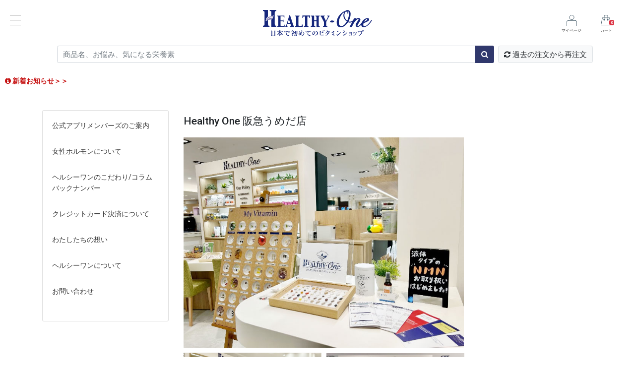

--- FILE ---
content_type: text/html; charset=UTF-8
request_url: https://www.healthy-one.net/umeda_hankyu1/
body_size: 16979
content:
<!DOCTYPE HTML>
<html lang="ja">
	<head>
	<meta name="google-site-verification" content="x2H4XbeVfgLLdRc1OxMfbEJdKtbtKA5OUY0PwHxnRf0" />
        <meta charset="UTF-8">
        <base href="https://www.healthy-one.net/">
        <meta name="viewport" content="width=device-width, initial-scale=1, maximum-scale=1">
        <meta name="description" content="Healthy One 阪急うめだ店">
        <script src="resources/c_media/themes/theme_one/js/jquery-2.0.0.min.js" type="text/javascript"></script>
        <script src="resources/c_media/themes/theme_one/js/bootstrap.bundle.min.js" type="text/javascript"></script>
        <link href="resources/c_media/themes/theme_one/css/bootstrap.css?v=1.0" rel="stylesheet" type="text/css">
        <link href="https://cdnjs.cloudflare.com/ajax/libs/font-awesome/4.7.0/css/font-awesome.css" type="text/css" rel="stylesheet">
	    
	    
        <link rel="stylesheet" href="https://cdnjs.cloudflare.com/ajax/libs/tiny-slider/2.3.0/tiny-slider.css">
        <script src="https://cdnjs.cloudflare.com/ajax/libs/tiny-slider/2.3.0/min/tiny-slider.js"></script>
        <script src="resources/c_media/themes/theme_one/plugins/autocomplete/jquery.easy-autocomplete.js"></script>
        <link rel="stylesheet" href="resources/c_media/themes/theme_one/plugins/autocomplete/easy-autocomplete.css">
        <script src="resources/c_media/themes/theme_one/plugins/touchswipe/touch-sideswipe.min.js" type="text/javascript"></script>
        <link rel="stylesheet" href="resources/c_media/themes/theme_one/plugins/touchswipe/touch-sideswipe.css"> 
        <link href="resources/c_media/themes/theme_one/css/ui.css?v=1.0" rel="stylesheet" type="text/css"/>
        <link href="resources/c_media/themes/theme_one/css/responsive.css" rel="stylesheet" media="only screen and (max-width: 1200px)">
        <link href="resources/c_media/themes/theme_one/css/custom.css" rel="stylesheet">
        <link href="resources/c_media/themes/theme_one/css/localization.css" rel="stylesheet">
        <script src="resources/c_media/themes/theme_one/js/config-header.js" type="text/javascript"></script>
        
        <link href="resources/c_media/themes/theme_one/plugins/slickslider/slick-theme.css" rel="stylesheet" type="text/css">
        <link href="resources/c_media/themes/theme_one/plugins/slickslider/slick.css" rel="stylesheet" type="text/css">
        <script src="resources/c_media/themes/theme_one/plugins/slickslider/slick.js" type="text/javascript"></script>
        <script src="resources/c_media/themes/theme_one/plugins/slickslider/slick.min.js" type="text/javascript"></script>

        <!-- favicon -->
        <link rel="icon" href="resources/c_media/themes/theme_one/images/favicon.ico">
        <link rel="apple-touch-icon" href="resources/c_media/themes/theme_one/images/favicon.ico">
        <link rel="apple-touch-icon-precomposed" href="resources/c_media/themes/theme_one/images/favicon.ico">
        <link rel="shortcut icon" href="resources/c_media/themes/theme_one/images/favicon.ico">
        
        <!-- ElasticSearch -->
        <script src="resources/c_media/themes/theme_one/js/config-header.js" type="text/javascript"></script>
        <script src="resources/c_media/themes/theme_one/js/script.js" type="text/javascript"></script>
        <span style="display:none" id="Y3VycmVudEN1c3RvbWVySWQ" value=""></span>
        	
        <script>
        jQuery(document).ready(function() { 
                $('.megamenu-wrapper').fadeIn(500);

                // $("nav.ham-nav").hide();
                jQuery("#menubtn").click(function(){ // ハンバーガーメニューPC
                    jQuery("nav.ham-nav").fadeToggle(100);
                      // jQuery('nav.ham-nav').stop(true).animate({'width': 'toggle'});
                });

                jQuery(".slider-slickslider").slick({ // slick
                    autoplay:true,
                    autoplaySpeed:2000,
                    // fade:true,
                    speed:1000,
                    arrows: true,
                    slidesToShow: 3,
                    slidesToScroll:1,
                    responsive: [
                        {
                            breakpoint: 768,
                            settings: {
                                slidesToShow: 1,
                            }
                        }
                    ]
                });


                // ヘッダーを上部に固定
                $(window).scroll(function() {
                    var scroll = $(this).scrollTop();
                    if( scroll > 80 ){
                        $(".header-sub").addClass('header-sub-scroll');
                        // $(".header-sub .logo").fadeOut(0);
                        // $('.header-sub .logo').attr('src', 'resources/c_media/themes/theme_one/images/logo_alpha.png');
                    }else{
                        $(".header-sub").removeClass('header-sub-scroll');
                        // $(".header-sub .logo").fadeIn(0);
                        // $('.header-sub .logo').attr('src', 'resources/c_media/themes/theme_one/images/logo.png');
                    }
                 });
                // ヘッダーを上部に固定

            });
        jQuery(document).ready(function() {
            var config = {
                elementID: 'touchSideSwipe',
                elementWidth: 300, //px
                elementMaxWidth: 0.8, // *100%
                sideHookWidth: 44, //px
                moveSpeed: 0.2, //sec
                opacityBackground: 0.8,
                shiftForStart: 50, // px
                windowMaxWidth: 768, // px
            }
            var touchSideSwipe = new TouchSideSwipe(config);
        });
          $(function() {
            var $win = $(window),
                $cloneNav = $('#fixHeaderMenu').addClass('clone-nav d-block'),
                showClass = 'is-show';
            var ua = navigator.userAgent;
                if (ua.indexOf('iPhone') < 0 || ua.indexOf('Android') < 0 && ua.indexOf('Mobile') < 0) {
                    /*$win.on('load scroll', function() {
                      var value = $(this).scrollTop();
                      if ( value > 300 ) {
                        $cloneNav.addClass(showClass);
                      } else {
                        $cloneNav.removeClass(showClass);
                      }
                    });*/
            }
            
          });


            function doubleClick( obj ) { 
                if ( obj.nodeName == 'A' ) { 
                    // Customers who purchased this item also purchased 
                    if ( obj.href.indexOf( '?clicked' ) == -1 ) { 
                        obj.href = obj.href + '?clicked'; return true; 
                    } else { 
                        return false; 
                    } 
                } 
                obj.disabled = true; return true; 
            }



        </script>
        <style>
        .col-widgets {
            right: 20px;
            top: 30px
        }
        @media (max-width: 992px) {
            .col-widgets {
                right: 0px;
                top: 5px
            }
        }

        /* slick */
        .slider-slickslider { display: none } /* 初期表示崩れ対応 */
        .slider-slickslider.slick-initialized { display: block } /* 初期表示崩れ対応 */
        .slider-slickslider { width: 100%; padding: 3px }
        .slider-slickslider img { width: auto; height: 20%; margin: 0 auto 15px }
        .slider-slickslider .slick-slide { padding: 0 10px }
        .slider-slickslider .slick-slide .text { text-align: center; }
        /*.slider-slickslider button { display: none !important }*/
        .slick-prev { left: 15px ; padding: 0 !important; z-index: 10 }
        .slick-next { right: 15px ; padding: 0 !important }
        .slick-prev:before { content: '\f104'; font-family: 'FontAwesome' }
        .slick-next:before { content: '\f105'; font-family: 'FontAwesome' }
        .slider-slickslider .slick-slide h3.item-name { font-size: 16px } 


        .logo {
            width: 220px; height: auto;padding: 12px 0;
        }
        .cart-icon {
            font-size: 10px;
            padding-top: 26px;
            padding-right: 0 !important;
            line-height: 1;
            width:45px;
            text-align: center;
            background: url('resources/c_media/themes/theme_one/images/mini-icon/bag.svg') no-repeat top center / 21px;
        }
        .cart-icon+.text {
            font-size: 10px !important;
            margin-left: -16px;
        }
        .myaccount-icon {
            font-size: 10px;
            padding-top: 26px;
            padding-right: 0 !important;
            line-height: 1;
            width:50px;
            height:30px;
            text-align: center;
            background: url('resources/c_media/themes/theme_one/images/mini-icon/account.svg') no-repeat top center / 21px;
         }
         
		.header_slide_link{
			padding-right: 0px !important;
            padding-left: 0px !important;	
			}
			
        /*ヘッダーを上部に固定*/
        .header-sub {
            transition: 0.7s;
        }
        .header-sub-scroll {
            position: fixed;
            width: 100%;
            height: 95px; /* 75->95 */
            z-index: 5;
            background-color: rgba(255,255,255,0.8) !important;
            transition: 0.7s;
            /*background: url(resources/c_media/themes/theme_one/images/logo_alpha.png) 100px center / 80px auto no-repeat rgba(255,255,255,0.7);*/
        }
        .header-sub-scroll img.logo {
            width: 220px; /* 120->220 */
            height: auto;
            text-align: left;
            display: block;
            /*margin-left: 5em;*/

            /*大きく中央のままにする*/
            margin: 0 auto;
            margin-left:auto;
        }
        /*ヘッダーを上部に固定*/

        @media (max-width: 440px) {
            .cart-icon span, .myaccount-icon span {
                display:none;
            }
        }

         @media (max-width: 425px) {
            .widget-header { margin: 0 !important; }
            .cart-icon, .myaccount-icon {
                background-size: 25px;
            }
            .cart-icon span,
            .myaccount-icon span { display: none }
            .logo { width: 170px; height: auto; }

            /* スマホハンバーガーメニュー */
            .megamenu-wrapper .menu-header-mobile { padding: 15px 0 15px 15px; }
            .megamenu-wrapper .menu-header-mobile p.operator {
                padding-left: 2.2rem;
                line-height: 1.2;
                background: url(resources/c_media/themes/theme_one/images/mini-icon/tell.svg) 0px center / 25px no-repeat;
            }
            /*ヘッダーを上部に固定*/
            .header-sub-scroll {
                height: 80px; /* 50->80 */
            }
            .header-sub-scroll img.logo {
                width: 170px; /* 70->170 */
                margin: 0 auto;
            }
            /*ヘッダーを上部に固定*/
         }



        /* ハンバーガーメニューPC */
         nav.ham-nav {
            /*background-color: rgba(255,255,255,1);*/
            background-color: #30386c;
            color: #fff;
        /*    padding: 20px 1% 10px;*/
        padding: 20px 2% 20px;
            position: fixed;
            height: 100%;
            width: 30%;
            z-index: 40;
            top: 0;
            left: 0;
            overflow: scroll;
         }
         nav.ham-nav ul li a { color: #fff; }
         .menubtn {
            width: 100%;
            max-width: 50px;
            position: fixed;
            z-index: 999;
            left: 0;
            padding-top: 1rem;
        }
         .menubtn .menu-btn {
            position: fixed;
            top: 20px;
            left: 20px;
            display: flex;
            height: 60px;
            width: 60px;
            justify-content: center;
            align-items: center;
            z-index: 90;
            cursor: pointer;
        }
        .menubtn .menu-btn span,
        .menubtn .menu-btn span:before,
        .menubtn .menu-btn span:after {
            content: '';
            display: block;
            height: 1px;
            width: 22px;
            border-radius: 3px;
            background-color: #ffffff;
            position: absolute;
            top:10px; /*todo*/
        }
        .menubtn .menu-btn span:before {
            /*bottom: 3px;*/
            top:10px;
        }
        .menubtn .menu-btn span:after {
            top: 20px;
        }
        #menu-btn-check:checked ~ .menu-btn span {
            background-color: rgba(255, 255, 255, 0) !important;
        }
        #menu-btn-check:checked ~ .menu-btn span::before {
            transform: rotate(45deg);
            background-color: #fff;
        }
        #menu-btn-check:checked ~ .menu-btn span::after {
            top: 10px;
            transform: rotate(-45deg);
            background-color: #fff;
        }
        .ham-nav #lang_flag a { color: #666; }
        .ham-nav hr {
            border-top: 1px solid rgba(255, 255, 255, 0.5);
        }
        .ham-nav ul {
            list-style: none;
            padding: 0 0 0 30px;
        }
        .ham-nav ul li {
            padding: 0.3rem 0;
        }
        .ham-nav .header-sns a {
            font-size: 1.5rem;
            margin: 0 0.5rem;
        }
        .ham-nav a.about-site, .ham-nav a.about-online {
            position: relative;
        }
        .ham-nav a.about-site:before {
            content: "";
            display: inline-block;
            width: 1rem;
            height: 2rem;
            background: url(https://store.kirari.metro.tokyo.lg.jp/resources/c_media/themes/theme_one/images/icon_logo.png) no-repeat;
            background-size: contain;
            position: absolute;
            left: -1.5rem;
            background-position: center;
        }
        .ham-nav a.about-online:before {
            content: "";
            display: inline-block;
            width: 1rem;
            height: 2rem;
            background: url(https://store.kirari.metro.tokyo.lg.jp/resources/c_media/themes/theme_one/images/icon_cart.png) no-repeat;
            background-size: contain;
            position: absolute;
            left: -1.5rem;
            background-position: center;
        }
        #menubtn span, #menubtn span:before, #menubtn span:after {
            background-color: #666;
        }
        .menubtn span {
            display: inline-block;
            text-indent: -9999px;
        }
			
		/*言語*/
		
        select, select.input-text {
            border: 1px solid #e5e5e5;
			width: 120px;
        }
		
		/*input[name^="currency"]{
	        width:150px;
        }*/	
			
        </style>
            <title>Healthy One 阪急うめだ店 - サプリメント専門店 ヘルシーワン</title><link href="https://www.healthy-one.net/umeda_hankyu1/language/ja" hreflang="ja" rel="alternate" >
<link href="https://www.healthy-one.net/umeda_hankyu1/language/zh-TW" hreflang="zh-TW" rel="alternate" >
<link href="https://www.healthy-one.net/umeda_hankyu1/language/zh" hreflang="zh-CN" rel="alternate" >
<link href="https://www.healthy-one.net/umeda_hankyu1/language/en" hreflang="en" rel="alternate" >    </head>
	
<script src="//statics.a8.net/a8sales/a8sales.js"></script>

<!-- Google Tag Manager (dataLayer) -->
<!-- Google Tag Manager (dataLayer) -->

<!-- Google Tag Manager -->
<script>(function(w,d,s,l,i){w[l]=w[l]||[];w[l].push({'gtm.start':
new Date().getTime(),event:'gtm.js'});var f=d.getElementsByTagName(s)[0],
j=d.createElement(s),dl=l!='dataLayer'?'&l='+l:'';j.async=true;j.src=
'https://www.googletagmanager.com/gtm.js?id='+i+dl;f.parentNode.insertBefore(j,f);
})(window,document,'script','dataLayer','GTM-W7ZGKPV');</script>
<!-- End Google Tag Manager -->

</head>
<body style="background:#fff;">
<!-- Google Tag Manager (noscript) -->
<noscript><iframe src="https://www.googletagmanager.com/ns.html?id=GTM-W7ZGKPV"
height="0" width="0" style="display:none;visibility:hidden"></iframe></noscript>
<!-- End Google Tag Manager (noscript) -->

    <body>
                        <span style="display:none" id="Y3VycmVudEN1c3RvbWVySWQ"
        value=""></span>




     <!-- ハンバーガーメニューPC -->
        <div class="">
        
            <p class="menubtn">
                <input type="checkbox" id="menu-btn-check" class="d-none" value="">
                <label id="menubtn" for="menu-btn-check" class="d-none d-md-block menu-btn"><span>MENU</span></label>
            </p>
            <nav class="ham-nav" style="display: none">
				
	<!--言語-->	
　 　   <div class="langbox" style="margin-left:30px;">
          <div class="clearfix select_lang" style="float:left;margin-right: 10px;">
            <p><select id='language' name='language' onchange="window.location.href=this.value" ><option value="https://www.healthy-one.net/umeda_hankyu1/language/ja" selected="selected">日本語</option><option value="https://www.healthy-one.net/umeda_hankyu1/language/en">English</option><option value="https://www.healthy-one.net/umeda_hankyu1/language/zh">简体中文</option><option value="https://www.healthy-one.net/umeda_hankyu1/language/zh-TW">繁體中文</option></select> </p>
          </div>
      <!--language box //-->
      <div class="a-center currency">
		<select name="currency" onchange="window.location.href=this.value" ><option value="https://www.healthy-one.net/umeda_hankyu1/currency/JPY"selected>JPY - 日本円</option><option value="https://www.healthy-one.net/umeda_hankyu1/currency/USD">USD - US dollar</option><option value="https://www.healthy-one.net/umeda_hankyu1/currency/AUD">AUD - Australian Dollar</option><option value="https://www.healthy-one.net/umeda_hankyu1/currency/EUR">EUR - EURO</option><option value="https://www.healthy-one.net/umeda_hankyu1/currency/CAD">CAD - Canadian dollar</option><option value="https://www.healthy-one.net/umeda_hankyu1/currency/GBP">GBP - Pound</option><option value="https://www.healthy-one.net/umeda_hankyu1/currency/MYR">MYR - Malaysian ringgit</option><option value="https://www.healthy-one.net/umeda_hankyu1/currency/SGD">SGD - Singapore Dollar</option><option value="https://www.healthy-one.net/umeda_hankyu1/currency/NZD">NZD - New Zealand dollar</option><option value="https://www.healthy-one.net/umeda_hankyu1/currency/RUB">RUB - рубль</option><option value="https://www.healthy-one.net/umeda_hankyu1/currency/KRW">KRW - 원</option><option value="https://www.healthy-one.net/umeda_hankyu1/currency/CHF">CHF - Swiss franc</option><option value="https://www.healthy-one.net/umeda_hankyu1/currency/CZK">CZK  - Koruna česká</option><option value="https://www.healthy-one.net/umeda_hankyu1/currency/AED">AED - درهم إماراتي</option><option value="https://www.healthy-one.net/umeda_hankyu1/currency/TRY">TRY  - Türk Lirası</option><option value="https://www.healthy-one.net/umeda_hankyu1/currency/THB">THB - บาท</option><option value="https://www.healthy-one.net/umeda_hankyu1/currency/INR">Indian rupee</option><option value="https://www.healthy-one.net/umeda_hankyu1/currency/DKK">DKK - dansk krone</option><option value="https://www.healthy-one.net/umeda_hankyu1/currency/NOK">NOK - Norwegian krone</option><option value="https://www.healthy-one.net/umeda_hankyu1/currency/ZAR">ZAR - South African Rand</option><option value="https://www.healthy-one.net/umeda_hankyu1/currency/UAH">UAH - гривня</option><option value="https://www.healthy-one.net/umeda_hankyu1/currency/PHP">PHP - Philippines Peso</option><option value="https://www.healthy-one.net/umeda_hankyu1/currency/IDR">IDR - Indonesian rupiah</option><option value="https://www.healthy-one.net/umeda_hankyu1/currency/HKD">HKD - Hong Kong Doller</option><option value="https://www.healthy-one.net/umeda_hankyu1/currency/TWD">TWD - Taiwan Doller</option><option value="https://www.healthy-one.net/umeda_hankyu1/currency/MXN">Mexican Peso</option></select>	  </div>
	
    </div>
    <!--言語end-->			
                <div class="" style="clear: left;">
                    <ul>
                        <li class="myaccount-submenu-sp"><a href="https://www.healthy-one.net/myaccount"><i class="fa fa-user "></i> マイアカウント</a>
<!-- 
                            <ul>
                                                                <li><a href="https://www.healthy-one.net/login">ログイン</a></li>
                                <li><a href="https://www.healthy-one.net/create-account">アカウントの作成</a></li>
                                                            </ul>
 -->
                        </li>
                    </ul>
                </div>
                

                <div class="">
                    <ul>
                        <hr />
                        <li><a href="/news.html"><i class="fa fa-info-circle fa-lg "></i> 最新情報</a></li>
                        <!--<li><a href="https://www.healthy-one.net/recommend"><i class="fa fa-thumbs-o-up fa-lg "></i> RECOMMEND
</a></li>-->
                        <li><a href="https://www.healthy-one.net/contact"><i class="fa fa-envelope-o "></i> お問い合わせ</a></li>
                                                <li><a href="https://www.healthy-one.net/review/listing"> <i class="fa fa-comments" aria-hidden="true"></i> カスタマーレビュー</a></li>
                        
                        <hr />

                                                        <li class="myaccount-submenu-sp_0"><i class="fa fa-search fa-lg "></i> 商品カテゴリから探す                                  <ul>
                                    <li><a href="https://www.healthy-one.net/category/select/cid/160">ビタミンシリーズ（オレンジラベル）</a></li><li><a href="https://www.healthy-one.net/category/select/cid/161">ミネラルシリーズ（ブルーラベル）</a></li><li><a href="https://www.healthy-one.net/category/select/cid/162">ハーブシリーズ（グリーンラベル）</a></li><li><a href="https://www.healthy-one.net/category/select/cid/163">機能性シリーズ（ピンクラベル）</a></li><li><a href="https://www.healthy-one.net/category/select/cid/164">サポートシリーズ（マンダリンラベル）</a></li><li><a href="https://www.healthy-one.net/category/select/cid/167">アミノ酸シリーズ（レッドラベル）</a></li><li><a href="https://www.healthy-one.net/category/select/cid/292">One's シリーズ</a></li><li><a href="https://www.healthy-one.net/category/select/cid/158">Japan Quality シリーズ</a></li><li><a href="https://www.healthy-one.net/category/select/cid/350">NBシリーズ</a></li><li><a href="https://www.healthy-one.net/category/select/cid/272">One's Nutritional Foods</a></li><li><a href="https://www.healthy-one.net/category/select/cid/268">マイビタ缶</a></li>                                  </ul>
                                </li>
                                                            <li class="myaccount-submenu-sp_1"><i class="fa fa-search fa-lg "></i> 目的・お悩みから探す                                  <ul>
                                    <li><a href="https://www.healthy-one.net/category/select/cid/294">美容</a></li><li><a href="https://www.healthy-one.net/category/select/cid/295">ボディシルエット</a></li><li><a href="https://www.healthy-one.net/category/select/cid/296">食生活</a></li><li><a href="https://www.healthy-one.net/category/select/cid/301">睡眠を大切にしたい方に</a></li><li><a href="https://www.healthy-one.net/category/select/cid/302">くっきり、パソコン・スマホをよく使う</a></li><li><a href="https://www.healthy-one.net/category/select/cid/299">アクティブな毎日に</a></li><li><a href="https://www.healthy-one.net/category/select/cid/305">記憶を大切にしたい方に</a></li><li><a href="https://www.healthy-one.net/category/select/cid/303">季節のお悩みに</a></li><li><a href="https://www.healthy-one.net/category/select/cid/297">女性の悩み</a></li><li><a href="https://www.healthy-one.net/category/select/cid/298">男性の悩み</a></li><li><a href="https://www.healthy-one.net/category/select/cid/300">妊娠</a></li><li><a href="https://www.healthy-one.net/category/select/cid/304">菌活</a></li>                                  </ul>
                                </li>
                                                </ul>
                </div>

                <!--
                    <div class="">
                        <ul>
                            <li><a href="/brand">BRANDS</a></li>
                            <li><a class="about-online" href="#onlinestore-section">ONLINE SHOP</a></li>
                            <li><a href="/news.html">Latest information</a></li>
                                                                <li><a href="https://www.healthy-one.net/category/select/cid/102">商品カテゴリから探す</a></li>
                                                                    <li><a href="https://www.healthy-one.net/category/select/cid/293">目的・お悩みから探す</a></li>
                                                            <li><a href="/recommend">Recommended products</a></li>
                                                </ul>
                    </div>
                -->
                <!-- TODO edit // -->

                            </nav>
        </div>
        <!-- ハンバーガーメニューPC -->


        <div class="container-fluid header-sub">
            <div class="d-sm-block small py-2">
                <div class="col-12 text-center">
                    <a href="https://www.healthy-one.net" class="">
                        <img class="logo" src="resources/c_media/themes/theme_one/images/logo.svg" alt="サプリメント専門店 ヘルシーワン" />
                        <!-- <object class="logo" type="image/svg+xml" data="resources/c_media/themes/theme_one/images/logo.svg" alt="サプリメント専門店 ヘルシーワン"></object> -->
                    </a>
                    <!-- <a href="https://www.healthy-one.net/recommend">今月のおすすめ商品</a> &nbsp;  | &nbsp; <span class="align-middle">
                    <a href="#languagePopup" data-toggle="modal" data-target="#languagePopup"><i class="fa fa-language fa-lg" aria-hidden="true"></i> 言語選択</a> &nbsp;  | &nbsp; 
                     -->
                                                        </div>

                <div class="dropdown-menu" aria-labelledby="dropdownMenu2">
                                        <a class="dropdown-item" href="https://www.healthy-one.net/login">ログイン</a>
                    <a class="dropdown-item" href="https://www.healthy-one.net/create-account">アカウントの作成</a>
                                    </div> <!--  dropdown-menu .// -->
            </div>
            <div class="col-6 col-md-4 col-lg-4 col-widgets position-absolute">
                <div href="#" class="widget-header ml-3 float-right">
                    <a href="https://www.healthy-one.net/cart-detail" class="widget-content">
                        <div class="icon cart-icon">
                            <small class="badge badge-danger d-sm-none small" style="font-size: 10px;position: absolute;top: 17px;">0</small>
                            <span class="small">カート</span>
                        </div>
                        <div class="text">
                            <span class="badge badge-danger">0</span> 
                        </div>
                    </a>
                </div>

                <div class="widget-header float-right">
                    <a href="https://www.healthy-one.net/myaccount" class="widget-content" data-toggle="dropdown">
                        <div class="icon myaccount-icon">
                            <span class="small">マイページ</span>
                        </div>
                        <div class="text">                        <!-- <i class="fa fa-caret-down"></i> --></div>
                    </a>
                    <div class="dropdown-menu dropdown-menu-right">
                        <a class="dropdown-item" href="https://www.healthy-one.net/myaccount">マイアカウント</a>
                        <a class="dropdown-item" href="https://www.healthy-one.net/wishlist">お気に入り</a>
                        <a class="dropdown-item" href="https://www.healthy-one.net/myaccount/order">注文履歴</a>
                                             </div> <!--  dropdown-menu .// -->
                </div>  <!-- widget-header .// -->
            </div> <!-- col.// -->
        </div>





        <header class="header-main">
            <div class="container">
                <div class="row align-items-center">

                	<div class="col-xl col-lg-2 col-6 flex-grow-0 czol-left">
                        <!-- 
                		<a href="https://www.healthy-one.net" class="brand-wrap"> <img class="logo" src="resources/c_media/themes/theme_one/images/logo.png" alt="サプリメント専門店 ヘルシーワン" /> </a>
                         -->
                	</div> <!-- col.// -->
                	<div class="col-xl col-lg-12 col-12 d-flex col-main">

                        <!-- <button type="button" class="btn bg-30386c mr-2"><a href="" class="white"><i class="fa fa-shopping-cart"></i> ONLINE SHOP</a></button> -->
		
                		<!-- ========== MENU START ========== -->
                		<div class="megamenu-wrapper">
                			<a href="#" class="toggler-menu-desktop btn bg-30386c mr-2 white"><i class="fa fa-shopping-cart"></i> ONLINE SHOP</a>
                			<div class="megamenu-block" id="touchSideSwipe" class="touch-side-swipe">
                				<header class="menu-header-mobile bg-30386c">
                					<div class="mb-3">
<!-- 
                                        <p class="operator white">
                                            <a href="tel:0120-777-698"><span class="font-weight-bold f18"><u>0120-777-698</u></span></a><br />
                                            <span class="small">平日/第2・4土曜日10:00〜18:30（祝日を除く）</span>
                                        </p>
 -->
                						<a href="https://www.healthy-one.net/myaccount"> <i class="fa fa-lg fa-user-circle"></i> マイアカウント</a>
                						                					</div>
                					<div>
                						<a href="https://www.healthy-one.net/wishlist" class="btn btn-primary btn-sm"> <i class="fa fa-heart" aria-hidden="true"></i> お気に入り</a>
                						<a href="https://www.healthy-one.net/myaccount/order" class="btn btn-primary btn-sm"> <i class="fa fa-history" aria-hidden="true"></i> 注文履歴</a>
                					</div>
                				</header>
                				<ul class="menu-category">
                                <li class="has-submenu linoboder"><a href="https://www.healthy-one.net/category/select/cid/102"> 商品カテゴリから探す</a><ul><li class="go-back"><a href=""><i class="fa fa-arrow-left"></i> Go back</a></li><li><a href="https://www.healthy-one.net/category/select/cid/160">ビタミンシリーズ（オレンジラベル）</a></li><li><a href="https://www.healthy-one.net/category/select/cid/161">ミネラルシリーズ（ブルーラベル）</a></li><li><a href="https://www.healthy-one.net/category/select/cid/162">ハーブシリーズ（グリーンラベル）</a></li><li><a href="https://www.healthy-one.net/category/select/cid/163">機能性シリーズ（ピンクラベル）</a></li><li><a href="https://www.healthy-one.net/category/select/cid/164">サポートシリーズ（マンダリンラベル）</a></li><li><a href="https://www.healthy-one.net/category/select/cid/167">アミノ酸シリーズ（レッドラベル）</a></li><li><a href="https://www.healthy-one.net/category/select/cid/292">One's シリーズ</a></li><li><a href="https://www.healthy-one.net/category/select/cid/158">Japan Quality シリーズ</a></li><li><a href="https://www.healthy-one.net/category/select/cid/350">NBシリーズ</a></li><li><a href="https://www.healthy-one.net/category/select/cid/272">One's Nutritional Foods</a></li><li><a href="https://www.healthy-one.net/category/select/cid/268">マイビタ缶</a></li></ul></li><li class="has-submenu linoboder"><a href="https://www.healthy-one.net/category/select/cid/293"> 目的・お悩みから探す</a><ul><li class="go-back"><a href=""><i class="fa fa-arrow-left"></i> Go back</a></li><li><a href="https://www.healthy-one.net/category/select/cid/294">美容</a></li><li><a href="https://www.healthy-one.net/category/select/cid/295">ボディシルエット</a></li><li><a href="https://www.healthy-one.net/category/select/cid/296">食生活</a></li><li><a href="https://www.healthy-one.net/category/select/cid/301">睡眠を大切にしたい方に</a></li><li><a href="https://www.healthy-one.net/category/select/cid/302">くっきり、パソコン・スマホをよく使う</a></li><li><a href="https://www.healthy-one.net/category/select/cid/299">アクティブな毎日に</a></li><li><a href="https://www.healthy-one.net/category/select/cid/305">記憶を大切にしたい方に</a></li><li><a href="https://www.healthy-one.net/category/select/cid/303">季節のお悩みに</a></li><li><a href="https://www.healthy-one.net/category/select/cid/297">女性の悩み</a></li><li><a href="https://www.healthy-one.net/category/select/cid/298">男性の悩み</a></li><li><a href="https://www.healthy-one.net/category/select/cid/300">妊娠</a></li><li><a href="https://www.healthy-one.net/category/select/cid/304">菌活</a></li></ul></li>                				</ul>
                			</div>
                		</div>
                		<!-- ========== MENU END .// ========== -->

                		<div class="search-wrap">
                			<form action="/dosearch" class="form-search">
                				<div class="input-group">
                				    <input type="text" autocomplete="off" id="elastic_search" class="form-control" name="q" value="" placeholder="商品名、お悩み、気になる栄養素" />
                				    <div class="input-group-append">
                                        <button class="btn bg-30386c" type="submit"><i class="fa fa-search white"></i></button>
                				    </div>
                			    </div>
                			</form> 
                            <div class="d-block">
                            <!--<span id="pop_word"></span>
                               
                           <a href="/category/select/cid/480">Snacks</a>&nbsp;&nbsp;
                           <a href="/search?q=Canon EOS">Canon EOS</a>&nbsp;&nbsp;
                           <a href="/search?q=Dr.Ci:Labo">Dr.Ci:Labo</a>&nbsp;&nbsp;
                           <a href="/search?q=Dryer">Dryer</a>&nbsp;&nbsp;
                           <a href="/search?q=Casio">Casio</a>&nbsp;&nbsp;
                           <a href="/search?q=Seiko">Seiko</a>&nbsp;&nbsp;
                           <a href="/search?q=Pokemon">Pokemon</a>&nbsp;&nbsp;
                           <a href="/search?q=Anime">Anime</a>&nbsp;&nbsp;
                            
                           <span class="d-sm-none"><br>　 : 106 &nbsp;&nbsp; 
                               <a href="/today.html">Today Added : 0</a></span>
                            -->
                            </div>
                		</div> <!-- search-wrap .end// -->

                        <div class="d-none d-sm-block">
                            <a class="" href="https://www.healthy-one.net/myaccount/order">
                                <button class="btn btn-light ml-2 border" type="submit"><i class="fa fa-refresh" aria-hidden="true"></i> 過去の注文から再注文</button>
                            </a>
                        </div>

                    </div> <!-- col.// -->

                </div> <!-- row.// -->
            </div> <!-- container.// -->

        </header> <!-- header-main.// -->

        <!-- HEADER_NEWS_BANNER -->
        <div class="text-center">
            <!--<a href="#" title="">＜お知らせ＞　ここはバナー管理の00_HEADER NEWSa BANNER</a>-->

<div style="padding: 10px; text-align: left;line-height: 1.5rem;">
<a href="/news.html" title="新着お知らせ"><span style="color: #c50d0d;font-size:14px;font-weight:bold;"><i class="fa fa-info-circle" aria-hidden="true"></i> 新着お知らせ＞＞</span></a>

</div>        </div>
        <!-- // HEADER_NEWS_BANNER -->

        <!-- HEADER_SLIDE_LINK -->
        <div class="col-12 bg-slide d-flex justify-content-center header_slide_link">
            <div class="slider-slickslider">
            <!--ここはバナー管理の01_HEADER_SLIDE_LINK-->

<!--



<div class="col-3 text-center lh-13"><a href="/knowledge2410.html" title=""><span class="small">2024.10.24</span><br />
 口の中の健康について

</a></div>






<div class="col-3 text-center lh-13"><a href="/catalog2410.html" title=""><span class="small">2024.10.17</span><br />

これがあれば甘いものが無限に食べることができちゃう！？！？
</a></div>





<div class="col-3 text-center lh-13"><a href="/


blog_202410
.html" title=""><span class="small">2024.10.10</span><br />

糖質制限をしたら糖化しにくくなるのか
</a></div>



<div class="col-3 text-center lh-13"><a href="/knowledge2409.html" title=""><span class="small">2024.09.26</span><br />


免疫力とハーブについて

</a></div>








<div class="col-3 text-center lh-13"><a href="/curry_recipe_202406.html" title=""><span class="small">2024.09.20</span><br />

【不完全カレー カナッペ】
</a></div>


<div class="col-3 text-center lh-13"><a href="/blog_202409.html" title=""><span class="small">2024.09.19</span><br />

女性のブルーデイを軽減する食事は？
</a></div>





<div class="col-3 text-center lh-13"><a href="/catalog2409.html" title=""><span class="small">2024.09.12</span><br />
健康な脳と美容の強い味方<br />「ホスファチジルコリン」
</a></div>


<div class="col-3 text-center lh-13"><a href="/knowledge2408.html" title=""><span class="small">2024.08.27</span><br />
４つの光を浴びた肌にアプローチ
</a></div>



<div class="col-3 text-center lh-13"><a href="/blog_202408.html" title=""><span class="small">2024.08.20</span><br />カレーの甘口、中辛、辛口は<br />どれが1番健康に良いのか？</a></div>


<div class="col-3 text-center lh-13"><a href="/catalog2408.html" title=""><span class="small">2024.08.06</span><br />☆秘密スパイス ターメリック☆</a></div>

<div class="col-3 text-center lh-13"><a href="/knowledge2407.html" title=""><span class="small">2024.07.26</span><br />正しい水分補給できていますか？</a></div>

<div class="col-3 text-center lh-13"><a href="/catalog2407.html" title=""><span class="small">2024.07.08</span><br />摂取しにくい脂質？！「γリノレン酸」</a></div>

<div class="col-3 text-center lh-13"><a href="/blog_202407.html" title=""><span class="small">2024.07.01</span><br />オメガ6の摂りすぎって良くないのに<br />何でサプリで摂るの？</a></div>

<div class="col-3 text-center lh-13"><a href="/catalog2301.html" title=""><span class="small">2023.01.17</span><br />バランスを整えるタウリン</a></div>

<div class="col-3 text-center lh-13"><a href="/knowledge2301.html" title="" ><span class="small">2022.01.31</span><br />  しつこい疲れは副腎疲労が原因だった
</a></div>
<div class="col-3 text-center lh-13"><a href="/cooking2212.html" title="" ><span class="small">2022.12.13</span><br /> 栄養たっぷり！高野豆腐のラスク</a></div>
<div class="col-3 text-center lh-13"><a href="/blog_202212.html" title="" ><span class="small">2022.12.06</span><br />代謝を高める栄養素とは？
</a></div>
<div class="col-3 text-center lh-13"><a href="https://ameblo.jp/healthyone/entry-12804086694.html" title="" ><span class="small">2023.06.13</span><br />   【スタッフのきま活ブログ】</a></div>

<div class="col-3 text-center lh-13"><a href="/category/select/cid/163/pid/981" title="" ><span class="small">2022.2.25</span><br />【3月21日まで】
フルボ酸スターターセット</a></div>-->            </div>
        </div>
        <!-- // HEADER_SLIDE_LINK -->

        <!--
        <header class="header-main d-none" id="fixHeaderMenu">
        <div class="container">
        <div class="row align-items-center mt-2">
        <div class="col-xl col-lg-2 col-6 flex-grow-0 col-left">
        <a href="https://www.healthy-one.net" class="brand-wrap"> <img class="logo" src="resources/c_media/themes/theme_one/images/logo.png"> </a>
        </div> 

        <div class="col-xl col-lg-6 col-12 d-flex col-main">
        <div class="search-wrap">
        <form action="https://www.healthy-one.net/search" class="form-search">
        <div class="input-group">
        <input type="text" id="main_search2" class="form-control" name="q" value="" placeholder="Search">
        <div class="input-group-append">
        <button class="btn btn-primary" type="submit">
        <i class="fa fa-search"></i>
        </button>
        </div>

        </div>
        </form> 
        </div>
        </div>
        </div>
        </div>
        </header>
        -->

        <div class="modal fade" id="languagePopup" tabindex="-1" role="dialog" aria-labelledby="言語選択" aria-hidden="true">
            <div class="modal-dialog" role="document">
                <div class="modal-content">
                    <div class="modal-header">
                        <h5 class="modal-title" id="exampleModalLabel">言語選択</h5>
                        <button type="button" class="close" data-dismiss="modal" aria-label="Close">
                            <span aria-hidden="true">&times;</span>
                        </button>
                    </div>
                    <div class="modal-body">
                        <select id='language' name='language' onchange="window.location.href=this.value" ><option value="https://www.healthy-one.net/umeda_hankyu1/language/ja" selected="selected">日本語</option><option value="https://www.healthy-one.net/umeda_hankyu1/language/en">English</option><option value="https://www.healthy-one.net/umeda_hankyu1/language/zh">简体中文</option><option value="https://www.healthy-one.net/umeda_hankyu1/language/zh-TW">繁體中文</option></select> 
                        <br><br>
                        <select name="currency" onchange="window.location.href=this.value" ><option value="https://www.healthy-one.net/umeda_hankyu1/currency/JPY"selected>JPY - 日本円</option><option value="https://www.healthy-one.net/umeda_hankyu1/currency/USD">USD - US dollar</option><option value="https://www.healthy-one.net/umeda_hankyu1/currency/AUD">AUD - Australian Dollar</option><option value="https://www.healthy-one.net/umeda_hankyu1/currency/EUR">EUR - EURO</option><option value="https://www.healthy-one.net/umeda_hankyu1/currency/CAD">CAD - Canadian dollar</option><option value="https://www.healthy-one.net/umeda_hankyu1/currency/GBP">GBP - Pound</option><option value="https://www.healthy-one.net/umeda_hankyu1/currency/MYR">MYR - Malaysian ringgit</option><option value="https://www.healthy-one.net/umeda_hankyu1/currency/SGD">SGD - Singapore Dollar</option><option value="https://www.healthy-one.net/umeda_hankyu1/currency/NZD">NZD - New Zealand dollar</option><option value="https://www.healthy-one.net/umeda_hankyu1/currency/RUB">RUB - рубль</option><option value="https://www.healthy-one.net/umeda_hankyu1/currency/KRW">KRW - 원</option><option value="https://www.healthy-one.net/umeda_hankyu1/currency/CHF">CHF - Swiss franc</option><option value="https://www.healthy-one.net/umeda_hankyu1/currency/CZK">CZK  - Koruna česká</option><option value="https://www.healthy-one.net/umeda_hankyu1/currency/AED">AED - درهم إماراتي</option><option value="https://www.healthy-one.net/umeda_hankyu1/currency/TRY">TRY  - Türk Lirası</option><option value="https://www.healthy-one.net/umeda_hankyu1/currency/THB">THB - บาท</option><option value="https://www.healthy-one.net/umeda_hankyu1/currency/INR">Indian rupee</option><option value="https://www.healthy-one.net/umeda_hankyu1/currency/DKK">DKK - dansk krone</option><option value="https://www.healthy-one.net/umeda_hankyu1/currency/NOK">NOK - Norwegian krone</option><option value="https://www.healthy-one.net/umeda_hankyu1/currency/ZAR">ZAR - South African Rand</option><option value="https://www.healthy-one.net/umeda_hankyu1/currency/UAH">UAH - гривня</option><option value="https://www.healthy-one.net/umeda_hankyu1/currency/PHP">PHP - Philippines Peso</option><option value="https://www.healthy-one.net/umeda_hankyu1/currency/IDR">IDR - Indonesian rupiah</option><option value="https://www.healthy-one.net/umeda_hankyu1/currency/HKD">HKD - Hong Kong Doller</option><option value="https://www.healthy-one.net/umeda_hankyu1/currency/TWD">TWD - Taiwan Doller</option><option value="https://www.healthy-one.net/umeda_hankyu1/currency/MXN">Mexican Peso</option></select>                    </div>
                    <!--<hr><p class="text-center"> -- or --<br><br>
                    <a href="https://shop.discovery-japan.me">Main Site</a> <br><br>-->
                                        <!-- </p> -->

                </div>
            </div>
        </div><section class="section-content padding-y">
    <div class="container">

        <div class="row">
            <div class="col-sm-2 col-md-3 col-lg-3 d-none d-sm-block">
                <article class="card">
<div class="card-body">
<ul class="list-unstyled list-lg">
<li class="lh-15 mb-30px"><a class="f14" href="https://www.healthy-one.net/app">公式アプリメンバーズのご案内</a></li>
<li class="lh-15 mb-30px"><a class="f14" href="https://www.healthy-one.net/female_hormone">女性ホルモンについて</a></li>
<li class="lh-15 mb-30px"><a class="f14" href="https://www.healthy-one.net/backnumber_column.html">ヘルシーワンのこだわり/コラムバックナンバー</a></li>
<li class="lh-15 mb-30px"><a class="f14" href="https://www.healthy-one.net/EMV-3Dsecure.html">クレジットカード決済について</a></li>
<li class="lh-15 mb-30px"><a class="f14" href="https://www.healthy-one.net/ourhope.html">わたしたちの想い</a></li>
<li class="lh-15 mb-30px"><a class="f14" href="https://www.healthy-one.net/brandpage/brandpage">ヘルシーワンについて</a></li>
<li class="lh-15 mb-30px"><a class="f14" href="https://www.healthy-one.net/contact" rel="nofollow">お問い合わせ</a></li>
</ul>
</div>
</article>            </div>
<div class="col-sm-10 col-md-9 col-lg-9">
    <header class="section-heading">
<h2>Healthy One 阪急うめだ店</h2>
</header>
<article><article>
<div class="section_shop">
<div class="shopFeature">
<div style="margin: 0 0 10px 0;"><img style="vertical-align: bottom; width: 565px; height: auto !important; max-width: 100%;" alt="" src="/resources/c_media/themes/theme_one/images/tenpo/umeda_001.jpg" /></div>
<div class="imgMiddle pc_area" style="margin: 0 0 10px 0;"><img src="/resources/c_media/themes/theme_one/images/tenpo/umeda_002.jpg" style="margin-right: 10px; vertical-align: bottom; width: 278px; height: auto !important;" /><img src="/resources/c_media/themes/theme_one/images/tenpo/umeda_003.jpg" style="vertical-align: bottom; width: 278px; height: auto !important;" /></div>
<div class="catch">
<p><span style="font-size: 11pt; font-family: 游ゴシック; font-weight: bold;">ヘルシーワン阪急うめだ店は、関西最大級の百貨店 阪急うめだ本店 8階の「人と自然の共生」をコンセプトに掲げた「GREEN AGE(グリーンエイジ）」内にございます。<br /> 素材やナチュラルにこだわったブランドが並び、コンセプト通り、間伐材やアップサイクル資源など使用した、まさに持続可能を体現した空間になっております。<br /> <br /> ヘルシーな空間でサプリメントライフを始めてみませんか？<br /> 健康のために何か始めたい方、更に美しくなりたい方、栄養素でスポーツのサポートをしたいなど、どんな方でもぜひお気軽にお立ち寄りください。<br /> <br /> 個性豊かで元気なスタッフが皆様の健康と美容のサポートをさせていただきます。<br /> 皆様とお話しできること、スタッフ一同楽しみにしております。</span></p>
<p></p>
</div>
</div>
<!--
<div class="innerSection" id="staffMessage" style="margin-top: 20px;">
<h3 style="padding-left: 0px!important;">店舗スタッフからのメッセージ</h3>
<a href="/resources/c_media/themes/theme_one/images/tenpo/tachikawa_staff.jpg"> <img style="width: 600px; height: auto; max-width: 100%;" src="/resources/c_media/themes/theme_one/images/tenpo/tachikawa_staff.jpg" alt="" /></a> <a href="/resources/c_media/themes/theme_one/images/tenpo/tachikawa_recommend.jpg"> <img style="width: 600px; height: auto; max-width: 100%;" src="/resources/c_media/themes/theme_one/images/tenpo/tachikawa_recommend.jpg" alt="" /> </a></div>-->
<div class="innerSection" style="line-height: 1.5em;">
<h3>店舗情報</h3>
<div class="map">
<div id="map"></div>
</div>
<div><strong>住所</strong><br />〒530-8350 <br /> 大阪府大阪市北区角田町8番7号<br /> 阪急うめだ本店8Fグリーンエイジ<br /><strong>TEL</strong>　06-6313-9464 <br /><strong>営業時間</strong>　AM10：00～PM8：00（レストランなど一部売場を除く）<br /><strong>最寄り駅</strong><br />阪急「大阪梅田」駅2階中央改札口・3階改札口から南方面へ徒歩約3分<br /> 阪神「大阪梅田」駅東改札口から東方面へ徒歩約3分<br /> JR「大阪」駅御堂筋改札口・南改札口から東方面へ徒歩約3分<br /> 大阪メトロ御堂筋線「梅田」駅中央改札口・南改札口から東方面へ徒歩約2分<br /> 大阪メトロ谷町線「東梅田」駅各改札口から北西方面へ徒歩約5分<br /> 大阪メトロ四つ橋線「西梅田」駅北改札口から東方面へ徒歩約7分<br /> JR東西線「北新地」駅各改札口から北方面へ徒歩約9分</div>
<!--<dl class="shopInfo"><dt>住所</dt><dd>
<p>〒190-0012<br />東京都立川市曙町2-5-1</p>
<p>伊勢丹立川店1階</p>
</dd><dt>営業時間</dt><dd>
<p>10：00～19：30&nbsp;</p>
</dd><dt>最寄り駅</dt><dd>
<p>「JR立川駅北口」より徒歩2分<br /> 「多摩モノレール立川北駅」より徒歩1分</p>
</dd><dt>TEL</dt><dd>
<p>042-522-1277</p>
</dd><dl class="shopInfo"><dt>店舗LINE</dt><dd>
<p>@014hoybo</p>
<p><img src="/resources/c_media/themes/theme_one/images/tenpo/gatemall_line.png" width="200" /></p>
</dd>
	<dd>
<p>店舗Instagram</p>
<p><img src="/resources/c_media/themes/theme_one/images/tenpo/gatemall_insta.png" width="200" /></p>
<p>タカシマヤゲートタワーモールホームページ<br><a href="https://www.jr-tgm.com/shops/detail/124" target="_blank">https://www.jr-tgm.com/shops/detail/124</a></p>
</dd></dl></div>-->
<div id="staffMessage" class="innerSection" style="margin-top: 30px;">
<p><strong>LINE</strong></p>
<p><img src="/resources/c_media/themes/theme_one/images/tenpo/umeda_line.png" width="138" height="auto" alt="" /></p>
<p><strong>インスタ</strong></p>
<p><img src="/resources/c_media/themes/theme_one/images/tenpo/umeda_insta.png" width="138" height="auto" alt="" /></p>
<p></p>
</div>
<!--<
<a href="/resources/c_media/themes/theme_one/images/tenpo/tachikawa_letter.jpg"> <img src="/resources/c_media/themes/theme_one/images/tenpo/tachikawa_letter.jpg" style="max-width:100%;"/> </a> div class="innerSection" id="staffMessage">
<h3>店舗スタッフからのメッセージ</h3>
</div>--> <!--<div class="innerSection">
<h3 style="margin-top: 50px;">イベント情報</h3>
<p><img style="vertical-align: bottom; width: 600px; height: auto !important; max-width: 100%;" alt="" src="/resources/c_media/themes/theme_one/images/banners/Tachikawa_isetan_special.jpg" /></p>
</div>--></div>
</div>
</article></article>
</div>
</div>
</div>
</section>
<!--body //-->

<div id="couns_banner_fix" class="d-block d-md-none">
    <a href="tel:0120-777-698" class="text-center">
        <p class="small white">フリーダイヤル<span class="pl-1 font-weight-bold">0120-777-698</span></p>
    </a>
</div>

<style type="text/css">
    /* スマホ:電話番号 */
    #couns_banner_fix {
        padding: 0px;
        background: #132b7a;
        height: 40px;
        width: 100%;
        display: block;
        position: fixed;
        bottom: 0px;
        left: 0px;
        z-index: 1000;
    }
    #couns_banner_fix p {
        line-height: 2
    }
    #couns_banner_fix span {
        font-size: 1.3rem;
    }



    /* RSS */
    #rss_feed .list-group-item {
        position: relative;
        overflow: hidden;
    }
    #rss_feed img {
        width: 100px;
        height: auto;
        margin-left: 30px;
        position: absolute;
        top: 50% ;
        -webkit-transform: translateY(-50%);
        right: 0;
    }
    @media only screen and (max-width: 768px) {
        #rss_feed .list-group-item a:nth-child(2) {
            width: 60%;
            display: block;
        }
        #rss_feed img {
            right: 10px;
        }
    }
</style>




        <!-- ========================= SECTION LOGO ========================= -->
        <!--
        <section class="my-5">
            <div class="container">
                <div class="row">
                    <div class="col-sm-4 text-center">
                        <p id="payment_img">
                            ご利用可能な支払方法<br>
                            <img src="/resources/plugin/PP/banktransfer/icon.gif" alt="accepted payments" style="display:inline;"> &nbsp;<img src="/resources/plugin/PP/stripesecure/icon.gif" alt="accepted payments" style="display:inline;"> &nbsp;<img src="/resources/plugin/PP/daibiki/icon.gif" alt="accepted payments" style="display:inline;"> &nbsp;<img src="/resources/plugin/PP/aurfy_secure/icon.gif" alt="accepted payments" style="display:inline;"> &nbsp;<img src="/resources/plugin/PP/afterpay/icon.gif" alt="accepted payments" style="display:inline;"> &nbsp;<img src="/resources/plugin/PP/paypal/icon.gif" alt="accepted payments" style="display:inline;"> &nbsp;                        </p>
                    </div>
                    <div class="col-sm-4 text-center">
                        <p id="shipping_logo">
                            ご利用可能な配送方法<br>
                            <style type="text/css">
                                #lang_flag a{color:white;}
                            </style>
                            <img src="/resources/plugin/DP/sagawa/icon.gif" alt="accepted payments" style="display:inline;"> &nbsp;<img src="/resources/plugin/DP/shipping/icon.gif" alt="accepted payments" style="display:inline;"> &nbsp;<img src="/resources/plugin/DP/yamato/icon.gif" alt="accepted payments" style="display:inline;"> &nbsp;<img src="/resources/plugin/DP/emssimple/icon.gif" alt="accepted payments" style="display:inline;"> &nbsp;                        </p>
                    </div>
                    <div class="col-sm-4 text-center">
                        <span id="ss_img_wrapper_gmogs_image_125-50_en_dblue">
                            <a href="https://jp.globalsign.com/" target="_blank" rel="nofollow">
                                <img alt="SSL GlobalSign Site Seal" border=0 id="ss_img" src="//seal.globalsign.com/SiteSeal/images/gs_noscript_125-50_en.gif" />
                            </a>
                        </span>
                        <script type="text/javascript" src="//seal.globalsign.com/SiteSeal/gmogs_image_125-50_en_dblue.js" defer="defer"></script>
                        <script type="text/javascript">
                        $(function() { // iPadのみFBエリアを狭くする
                            var w = $(window).width();
                            if ( ( w <= 834 ) && ( w > 600 ) ) {
                                var fw = $('.fb-page').attr('data-width');
                                if ( fw == 250 ){
                                  $('.fb-page').attr('data-width', '180');
                                }
                            }
                        });
                        </script>
                    </div>
                </div>
            </div>
        </section>
        -->
        <!-- ========================= SECTION LOGO END ========================= -->

        
        <!-- ========================= SECTION SUBSCRIBE ========================= -->
        <!--
        <section class="section-subscribe bg-secondary padding-y-lg d-none d-sm-block">
            <div class="container">
                <p class="pb-2 text-center white">
                今皆様にお伝えしたいこと、役たつ情報が満載です♪                </p>
                <div class="row justify-content-md-center">
                    <div class="col-lg-4 col-sm-6">
                        <form class="row-sm form-noborder" method="post" action="https://www.healthy-one.net/plugin/view/_action/newsletterHosting?view=">
                            <div class="col-6">
                                <input class="form-control" placeholder="Email" type="email" name="add_email" required>
                                <input type="hidden" name="moduleFlag" id="moduleFlag" value="1">
                            </div>
                            <div class="col-6">
                                <button type="submit" class="btn btn-warning"> <i class="fa fa-envelope"></i> メールマガジン購読 </button>
                            </div>
                        </form>
                        <small class="form-text text-white-50">Eメールアドレスを入力してください。 </small>
                    </div>
                </div>
            </div>
        </section>
        -->
        <!-- ========================= SECTION SUBSCRIBE END.//========================= -->


        <!-- ========================= FOOTER ========================= -->
        <footer class="section-footer bg-f2f2f2">
            <div class="container">
                <section class="footer-top padding-top d-sm-block">


<!-- 
                    <div class="row">
                        <aside class="col-sm-12 col-md-3 col-lg-3 white d-none d-sm-block FB-block mb-3">
                            <h5 class="title"><i class="fa fa-facebook-square fa-lg" aria-hidden="true"></i> facebook Post</h5>
                            <ul class="list-unstyled">
                                                        </ul>
                            <div id="fb-root"></div>
                            <script async defer crossorigin="anonymous" src="https://connect.facebook.net/en_US/sdk.js#xfbml=1&version=v3.3&appId=447463762772782&autoLogAppEvents=1"></script>
                                                    </aside>
                        <aside class="col-sm-4 col-md-3 col-lg-3 white">
                            <h5 class="title"><i class="fa fa-map-marker fa-lg" aria-hidden="true"></i> 住所・連絡先</h5>
                            <p><span>株式会社美高商事<br />
東京都中野区中野5-33-4　山の手六番館1F<br />
TEL.03-5343-4550　FAX.03-5343-4552</span></p>
                            <hr >
                            <h5 class="title"><i class="fa fa-lock fa-lg" aria-hidden="true"></i> マイアカウント</h5>
                            <ul class="list-unstyled">
                                <li><a href="https://www.healthy-one.net/myaccount">アカウントホーム</a></li>
                                <li><a href="https://www.healthy-one.net/myaccount/account-edit">アカウント情報編集</a></li>
                                <li><a href="https://www.healthy-one.net/myaccount/address">配送先リスト</a></li>
                                <li><a href="https://www.healthy-one.net/myaccount/address-add">配送先を新しく登録</a></li>
                                <li><a href="https://www.healthy-one.net/myaccount/order">注文履歴</a></li>
                                                                <li><a href="https://www.healthy-one.net/myaccount/point">ポイント利用履歴</a></li>
                                                            </ul>
                        </aside>

                        <aside class="col-sm-4 col-md-3 col-lg-3 white">
                            <h5 class="title"><i class="fa fa-info-circle fa-lg" aria-hidden="true"></i> インフォメーション</h5>
                            <ul class="list-unstyled">
                                <li><a href="https://www.healthy-one.net/sitemap">サイトマップ</a></li>
                                <li><a href="https://www.healthy-one.net/search">詳細検索</a></li>
                                                                <li><a href="https://www.healthy-one.net/plugin/view/_action/newsletterHosting">メールマガジン購読</a></li>
                                                                                                                                                                <li>
                                <a href="https://www.healthy-one.net/app">公式アプリメンバーズのご案内</a>
                                </li>
                                                                <li>
                                <a href="https://www.healthy-one.net/female_hormone">女性ホルモンについて</a>
                                </li>
                                                                <li>
                                <a href="https://www.healthy-one.net/backnumber_column.html">ヘルシーワンのこだわり/コラムバックナンバー</a>
                                </li>
                                                                <li>
                                <a href="https://www.healthy-one.net/EMV-3Dsecure.html">クレジットカード決済について</a>
                                </li>
                                                                <li>
                                <a href="https://www.healthy-one.net/ourhope.html">わたしたちの想い</a>
                                </li>
                                                                <li>
                                <a href="https://www.healthy-one.net/brandpage/brandpage">ヘルシーワンについて</a>
                                </li>
                                                                                                <li><a href="https://www.healthy-one.net/contact" rel="nofollow">お問い合わせ</a></li>
                                </ul>
                                <hr>
                                <ul class="list-unstyled">
                                <li></li>
                            </ul>
                        </aside>

                        <aside class="col-sm-4 col-md-3 col-lg-3 insta-block">
                                                        <a href="https://instawidget.net/v/user/jam_staff_yamamori" id="link-4fcf2bd3c129d7dc1dc63ac9a0a25506949c165454b3ac1541fd87ef0f98a307">@jam_staff_yamamori</a>
                            <script src="https://instawidget.net/js/instawidget.js?u=4fcf2bd3c129d7dc1dc63ac9a0a25506949c165454b3ac1541fd87ef0f98a307&width=200px"></script>
                        </aside>

                    </div>
 -->

                    <div class="row">
						<!-- 非表示230203 -->
                        <ul class="col-sm-12 col-md-6 col-lg-6 list-unstyled" style="display: none;">
                                                        <!--　RSSフィードを読み込みすることができます。 -->
                            <div class="latest_rss">
                                <!-- <p class="blog_small">OFFICIAL & BLOG</p> -->
                                <span class="blog_title font-weight-bold">healthy one - Amebaブログ</span>
                                <div id="rss_feed" class="">
                                    <ul class="list-group list-unstyled lh-15">
                                        <li class="list-group-item"><a href="https://ameblo.jp/healthyone/entry-12951305433.html"><span class="rssDate text-black-50"><i class="fa fa-calendar pr-2" aria-hidden="true"></i>2025/12/26</span><br /></a><a href="https://ameblo.jp/healthyone/entry-12951305433.html"><span class="rssTitle">【2026年1月店舗イベント情報】阪急うめだ店</span></a><a href="https://ameblo.jp/healthyone/entry-12951305433.html"><img alt="" contenteditable="inherit" height="437" src="https://stat.ameba.jp/user_images/20251226/11/healthyone/ef/d2/p/o1240087415734050211.png" width="620"></a><br /></li><li class="list-group-item"><a href="https://ameblo.jp/healthyone/entry-12950145972.html"><span class="rssDate text-black-50"><i class="fa fa-calendar pr-2" aria-hidden="true"></i>2025/12/15</span><br /></a><a href="https://ameblo.jp/healthyone/entry-12950145972.html"><span class="rssTitle">【2025年12月店舗イベント情報②】阪急うめだ店</span></a><a href="https://ameblo.jp/healthyone/entry-12950145972.html"><img alt="" contenteditable="inherit" height="420" src="https://stat.ameba.jp/user_images/20251215/12/healthyone/3c/8c/p/o1080108015730315703.png" width="420"></a><br /></li><li class="list-group-item"><a href="https://ameblo.jp/healthyone/entry-12948980518.html"><span class="rssDate text-black-50"><i class="fa fa-calendar pr-2" aria-hidden="true"></i>2025/12/04</span><br /></a><a href="https://ameblo.jp/healthyone/entry-12948980518.html"><span class="rssTitle">【2025年12月店頭イベント情報】松屋銀座店</span></a><a href="https://ameblo.jp/healthyone/entry-12948980518.html"><img alt="" contenteditable="inherit" height="448" src="https://stat.ameba.jp/user_images/20251204/16/healthyone/cd/97/p/o1152083315726463652.png" width="620"></a><br /></li><li class="list-group-item"><a href="https://ameblo.jp/healthyone/entry-12948661359.html"><span class="rssDate text-black-50"><i class="fa fa-calendar pr-2" aria-hidden="true"></i>2025/12/01</span><br /></a><a href="https://ameblo.jp/healthyone/entry-12948661359.html"><span class="rssTitle">【2025年12月店舗イベント情報】日本橋三越店</span></a><a href="https://ameblo.jp/healthyone/entry-12948661359.html"><img alt="" contenteditable="inherit" height="439" src="https://stat.ameba.jp/user_images/20251201/19/healthyone/26/52/j/o1299092015725436028.jpg" width="620"></a><br /></li><li class="list-group-item"><a href="https://ameblo.jp/healthyone/entry-12948660409.html"><span class="rssDate text-black-50"><i class="fa fa-calendar pr-2" aria-hidden="true"></i>2025/12/01</span><br /></a><a href="https://ameblo.jp/healthyone/entry-12948660409.html"><span class="rssTitle">【2025年12月店舗イベント情報】阪急うめだ本店</span></a><a href="https://ameblo.jp/healthyone/entry-12948660409.html"><img alt="" contenteditable="inherit" height="438" src="https://stat.ameba.jp/user_images/20251201/18/healthyone/df/b6/p/o2000141415725431312.png" width="620"></a><br /></li>                                    </ul>
                                </div>
                            </div>
                                                    </ul>
                        <ul class="col-sm-12 col-md-6 col-lg-4 list-unstyled">
                            <li><span class="font-weight-bold">ABOUT US</span></li>
                            <li><a href="/brandpage/brandpage">ヘルシーワンの理念</a></li>
                           
                            <li><a href="/about/company">会社概要</a></li>
                            <li><a href="/store">店舗のご案内</a></li>
                            <li><a href="/about/partner">卸売りお取引先募集</a></li>
                            <li><a href="/about/property">店舗物件情報募集</a></li>
                            <li><a href="https://healthy-one-recruit.com/index.html">採用情報</a></li>
                        </ul>
                        <ul class="col-sm-12 col-md-6 col-lg-4 list-unstyled">
                            <li><span class="font-weight-bold">USER GUIDE</span></li>
                            <li><a href="/supplement/first">初めてサプリメントを摂る方へ</a></li>
                           <li><a href="/supplement/my_vitamin">マイビタミンについて</a></li>
                            <li><a href="/review/listing">カスタマーレビュー
</a></li>
                            <li><a href="/faq">FAQ</a></li>
                            <li><a href="/guide">ご購入ガイド</a></li>
                            
                            
                        </ul>
						<ul class="col-sm-12 col-md-6 col-lg-4 list-unstyled">
                            <li><span class="font-weight-bold">INFORMATION</span></li>
                            <li><a href="/news.html">新着情報一覧</a></li>
							<!--<li><a href="/newprice_notice.html">【重要】4月1日からの価格改定のお知らせ</a></li>-->
                            <li><a href="https://www.healthy-one.net/backnumber_column.html">コラムバックナンバー</a></li>
                        <!--一旦非表示
                            <li><a href="/guide_subscription">定期購入について</a></li>
                        -->
                            <li><a href="/app">公式アプリメンバーズ</a></li>
                            <li><a href="/female_hormone">女性ホルモンについて</a></li>
                            
                        </ul>
<!-- 
                        <ul class="col-sm-12 col-md-6 col-lg-3 list-unstyled">
                            <li><span class="font-weight-bold">SUPPLEMENT</span></li>
                            <li><a href="#">ダミーリンク - 1</a></li>
                            <li><a href="#">ダミーリンク - 2</a></li>
                            <li><a href="#">ダミーリンク - 3</a></li>
                            <li><a href="#">ダミーリンク - 4</a></li>
                            <li><a href="#">ダミーリンク - 5</a></li>
                            <li><a href="#">ダミーリンク - 6</a></li>
                            <li><a href="#">ダミーリンク - 7</a></li>
                            <li><a href="#">ダミーリンク - 8</a></li>
                        </ul>
                        <ul class="col-sm-12 col-md-6 col-lg-3 list-unstyled">
                            <li><span class="font-weight-bold">USER GUIDE</span></li>
                            <li><a href="#">ダミーリンク - 1</a></li>
                            <li><a href="#">ダミーリンク - 2</a></li>
                            <li><a href="#">ダミーリンク - 3</a></li>
                            <li><a href="#">ダミーリンク - 4</a></li>
                            <li><a href="#">ダミーリンク - 5</a></li>
                            <li><a href="#">ダミーリンク - 6</a></li>
                            <li><a href="#">ダミーリンク - 7</a></li>
                            <li><a href="#">ダミーリンク - 8</a></li>
                        </ul>
 -->
                    </div>

                    <div class="d-flex justify-content-md-center mt-5">
                        <div class="h2 px-2"><a href="https://www.facebook.com/healthyone.page/" title=""><i class="fa fa-facebook-official" aria-hidden="true"></i></a></div>
                        <div class="h2 px-2"><a href="https://twitter.com/HEALTHYOne5" title=""><i class="fa fa-twitter-square" aria-hidden="true"></i></a></div>
                        <div class="h2 px-2"><a href="https://www.instagram.com/healthy_one_supplement/" title=""><i class="fa fa-instagram" aria-hidden="true"></i></a></div>
						 <div class="h2 px-2"><a href="https://www.youtube.com/channel/UCVLVGYg3dq2Zxbqf8FeXgBA" title=""><i class="fa fa-youtube-play" aria-hidden="true"></i></a></div>
                    </div>

                    <!-- row.// -->
                    <!-- 
                    <div class="row">
                        <aside class="col text-center" id="lang_flag">
                        <img src="resources/a_media/images/lang/japan.png" alt="日本語" title="日本語" style="vertical-align:middle;">&nbsp;<a href="https://www.healthy-one.net/language/ja">日本語</a>&nbsp; | &nbsp;
<img src="resources/a_media/images/lang/United_States_of_America(USA).png" alt="English" title="English" style="vertical-align:middle;">&nbsp;<a href="https://www.healthy-one.net/language/en">English</a>&nbsp; | &nbsp;
<img src="resources/a_media/images/lang/China.png" alt="简体中文" title="简体中文" style="vertical-align:middle;">&nbsp;<a href="https://www.healthy-one.net/language/zh">简体中文</a>&nbsp; | &nbsp;
<img src="resources/a_media/images/lang/Taiwan.png" alt="繁體中文" title="繁體中文" style="vertical-align:middle;">&nbsp;<a href="https://www.healthy-one.net/language/zh-TW">繁體中文</a>
                        </aside>
                    </div>            
                     -->

                </section>

                <section class="footer-bottom row border-top-white d-sm-block">
                    <div class="container">
                        <div class="col-sm-66">
                            <div class="brand-wrap text-center">
                                <!--
                                <a href="./"><img class="logo" src="resources/c_media/themes/theme_one/images/logo.png" alt="サプリメント専門店 ヘルシーワン"></a>

                                <select id='language' name='language' onchange="window.location.href=this.value" ><option value="https://www.healthy-one.net/umeda_hankyu1/language/ja" selected="selected">日本語</option><option value="https://www.healthy-one.net/umeda_hankyu1/language/en">English</option><option value="https://www.healthy-one.net/umeda_hankyu1/language/zh">简体中文</option><option value="https://www.healthy-one.net/umeda_hankyu1/language/zh-TW">繁體中文</option></select> 
                                &nbsp;&nbsp;
                                <select name="currency" onchange="window.location.href=this.value" ><option value="https://www.healthy-one.net/umeda_hankyu1/currency/JPY"selected>JPY - 日本円</option><option value="https://www.healthy-one.net/umeda_hankyu1/currency/USD">USD - US dollar</option><option value="https://www.healthy-one.net/umeda_hankyu1/currency/AUD">AUD - Australian Dollar</option><option value="https://www.healthy-one.net/umeda_hankyu1/currency/EUR">EUR - EURO</option><option value="https://www.healthy-one.net/umeda_hankyu1/currency/CAD">CAD - Canadian dollar</option><option value="https://www.healthy-one.net/umeda_hankyu1/currency/GBP">GBP - Pound</option><option value="https://www.healthy-one.net/umeda_hankyu1/currency/MYR">MYR - Malaysian ringgit</option><option value="https://www.healthy-one.net/umeda_hankyu1/currency/SGD">SGD - Singapore Dollar</option><option value="https://www.healthy-one.net/umeda_hankyu1/currency/NZD">NZD - New Zealand dollar</option><option value="https://www.healthy-one.net/umeda_hankyu1/currency/RUB">RUB - рубль</option><option value="https://www.healthy-one.net/umeda_hankyu1/currency/KRW">KRW - 원</option><option value="https://www.healthy-one.net/umeda_hankyu1/currency/CHF">CHF - Swiss franc</option><option value="https://www.healthy-one.net/umeda_hankyu1/currency/CZK">CZK  - Koruna česká</option><option value="https://www.healthy-one.net/umeda_hankyu1/currency/AED">AED - درهم إماراتي</option><option value="https://www.healthy-one.net/umeda_hankyu1/currency/TRY">TRY  - Türk Lirası</option><option value="https://www.healthy-one.net/umeda_hankyu1/currency/THB">THB - บาท</option><option value="https://www.healthy-one.net/umeda_hankyu1/currency/INR">Indian rupee</option><option value="https://www.healthy-one.net/umeda_hankyu1/currency/DKK">DKK - dansk krone</option><option value="https://www.healthy-one.net/umeda_hankyu1/currency/NOK">NOK - Norwegian krone</option><option value="https://www.healthy-one.net/umeda_hankyu1/currency/ZAR">ZAR - South African Rand</option><option value="https://www.healthy-one.net/umeda_hankyu1/currency/UAH">UAH - гривня</option><option value="https://www.healthy-one.net/umeda_hankyu1/currency/PHP">PHP - Philippines Peso</option><option value="https://www.healthy-one.net/umeda_hankyu1/currency/IDR">IDR - Indonesian rupiah</option><option value="https://www.healthy-one.net/umeda_hankyu1/currency/HKD">HKD - Hong Kong Doller</option><option value="https://www.healthy-one.net/umeda_hankyu1/currency/TWD">TWD - Taiwan Doller</option><option value="https://www.healthy-one.net/umeda_hankyu1/currency/MXN">Mexican Peso</option></select>     
                                -->
                            </div>
                        </div>
                    </div>
                </section>
				
               <div class="row justify-content-center">
				   
				   <div class="col-sm-4 text-center"><a href="/shop/order">特定商取引に関する法律に基づく表記</a></div>
				   <div class="col-sm-4 text-center"><a href="/privacy">個人情報保護方針</a></div>
				   <div class="col-sm-4 text-center"><a href="/contact">資料請求</a></div>
				</div>
				
                <section class="footer-bottom row border-top-white">
                    <div class="col-sm">
                        <p class="text-center">
                                                    </p>
                        <p class="text-center">Copyright &copy; 2025 サプリメント専門店 ヘルシーワン All Right Reserved.</p>
                    </div>
                </section>
                <!-- //footer-top -->
            </div>
                <!-- //container -->
        </footer>
    <!-- ========================= FOOTER END // ========================= -->

<!-- ========================= チャットボックス // ========================= -->
<script type="text/javascript">

<!--

var vgHost='chat3-319.chatdealer.jp',vgProtocol='https',vgPort='443',vgAtxt='tpoxdChat3-319',vgSid=1;

(function(){try{

var ins=document.createElement('script'),dt=new Date,tg=document.getElementsByTagName('script')[0];

ins.type='text/javascript';ins.async=!0;ins.setAttribute('charset','utf-8');

ins.src=vgProtocol+'://'+vgHost+':'+vgPort+'/chat/client.js?'+dt.getTime();tg.parentNode.insertBefore(ins,tg);

}catch(e){console.log(e);}})();

//-->

</script>
<!-- ========================= チャットボックス // ========================= -->

    </body>
</html>



--- FILE ---
content_type: text/css
request_url: https://www.healthy-one.net/resources/c_media/themes/theme_one/css/custom.css
body_size: 10670
content:
 body */
a {
    color: #333;
    text-decoration: none;
    background-color: transparent;
    -webkit-text-decoration-skip: objects;
}
.btn-primary {
    color: #fff;
    background-color: #333;
    border-color: #333;
}
 #subscription_image{
    background-color: #ffe307;
    border-color: #ffe307;
}
img{border:0;/*max-width:100%;*/}
/* featured catergory */
.featured_category_display{display:none;}
.featured_category {display:block; overflow:hidden;}
/*.featured_category .item-slide{float:left;padding:0 70px;}*/
/* header menu fixed */
.gallery-wrap .img-big-wrap img {
    height: initial;
    max-height: 450px;
}
.carousel-indicators{
    position:initial;
    display:initial;
    margin-right:initial;
    margin-left:initial;
}
.header-sub {
    background-color: #fff;
}
.clone-nav {
    position: fixed;
    top: 0;
    left: 0;
    z-index: 999999;
    width: 100%;
    transition: .3s;
    transform: translateY(-100%);
    display: block;
}
.is-show {
    transform: translateY(0);
}
.header-main {
    padding-top: 0px;
    background-color: #fff
}
#keyvisual .tns-outer button {
    display: none;
}
#payment_img img, #delivery_img {
/*   height: 80px;*/

}
.d-block {
    overflow: hidden;
}
#pop_word {
    text-overflow: ellipsis;
    overflow: hidden;
    white-space: nowrap;
    white-space: nowrap;
}
.form-list small {
    display: inline;
}
.sm-h {/*max-height: 305px; height: 305px; */
    font-size: 14px;
}
.sm-h img {
}
.dlist-align dt {
    width: 150px;
}
ol.breadcrumb li {
    margin-left: 3px;
    margin-right: 3px;
    font-size: 11px;
}
ol.breadcrumb li a {
    color: #007bff;
}
#product_option h4 {
    font-size: 14px;
}
#product_option dt {
    display: inline;
    max-width: 100%;
    min-width: 150px;
}
#product_option #matrix_table td {
    padding: 3px;
}
fieldset textarea {
    display: block;
    width: 100%;
    height: 100px;
    border: 1px solid rgba(0, 0, 0, 0.125);
    border-radius: 0.25rem;
}
/* ======  table responsive design =====*/

.row-head {
    border-collapse: collapse;
    vertical-align: middle;
    width: 100%;
}
.row-head .form-control {
    width: initial;
}
td, th {
    font-size: 12px;
    vertical-align: top;
}
.mainFrame .table-column th {
    min-width: 120px;
}
.row-head th, .row-head td {
    border: 1px solid #dbe1e8;
    padding: 10px;
}
.row-head th {
    background: #f9fafc;
}
.row-head label {
    line-height: 34px;
    margin: 0;
}

@media only screen and (max-width: 600px) {
.sm-h {
    max-height: 295px;
    height: 265px;
    font-size: 12px;
}
.sm-h img {
    max-height: 100px;
    max-width: 55px;
	
}

.row-head thead {
    display: none;
}
.img-wrap img {
    height: auto;
}
.row-head tr, .row-head td {
    display: block;
    width: auto;
}
.row-head tr {
    border: 1px solid #dbe1e8;
    border-radius: 5px;
    box-shadow: 3px 3px rgba(0, 0, 0, .1);
    margin-bottom: 20px;
    padding: 8px 8px 0;
}
.row-head td {
    border: none;
    border-bottom: 1px solid #dbe1e8;
    display: flex;
    justify-content: space-between;
    text-align: right;
}
.row-head td:last-child {
    border-bottom: none;
}
.row-head td::before {
    content: attr(aria-label);
    display: inline-block;
    font-weight: bold;
    float: left;
    text-align: left;
    padding-right: 20px;
    white-space: nowrap;
}
.row-head td.bt-area::before {
    display: none;
}
.row-head td.bt-area a {
    background: #007aff;
    border-radius: 5px;
    color: #fff;
    display: inline-block;
    flex: 1;
    height: 40px;
    margin: 0 2px;
    overflow: hidden;
    width: auto;
}
.row-head td.bt-area a::before {
    align-items: center;
    content: attr(aria-label);
    display: flex;
    font-size: 14px;
    height: 100%;
    justify-content: center;
    line-height: 40px;
    width: 100%;
}
.row-head.header-check tr {
    padding-left: 40px;
    position: relative;
}
.row-head.header-check td:first-child {
    align-items: center;
    background: #fff;
    border-right: 1px solid #dbe1e8;
    border-bottom: none;
    bottom: 0;
    display: flex;
    justify-content: center;
    left: 0;
    padding: 0;
    position: absolute;
    text-align: center;
    top: 0;
    width: 40px;
}
.row-head.header-check td:first-child::before {
    display: none;
}
.border-cols li:nth-child(1), .no-gutters .border-cols li:nth-child(2) {
    /*border-bottom: 1px solid #dee2e6;*/
}
}
.red {
    color: red;
}
.a-right {
    text-align: right;
}
/* ======  slider design =====*/

.carousel-cell {
    width: 50%; /* full width */
    height: 160px; /* height of carousel */
    margin-right: 10px;
}
/* ======  icon background color design =====*/

.btn-twitter {
    background-color: #42AEEC;
    color: #fff;
}
.btn-google {
    background-color: #B13032;
    color: #fff;
}
.btn-facebook {
    background-color: #405D9D;
    color: #fff;
}
.btn-paypal {
    background-color: #4FA8F7;
    color: #fff;
}
.divider-text {
    width: 100%;
    top: 55%;
    left: 0;
    z-index: 1;
}

@media only screen and (max-width: 600px) {
.form-list small {
    display: block;
}
.megamenu-wrapper {
    display: none;
}
.linoboder {
    border-bottom: 1px solid #fff !important;
}
#shipping_address_list td:before {
    all: initial;
}
#shipping_address_list td red {
    font-weight: bold;
    color: black;
}
#shipping_address_list td a {
    display: inline;
}
#shipping_address_list td img {
    display: block;
    height: 21px;/*position: absolute;

        right: 0;*/
}
#shipping_address_list td {
    text-align: left;
    display: grid;
    width: 300px;
    /*white-space: nowrap;*/
    overflow: hidden;
    text-overflow: ellipsis;
}
#shipping_address_list br:nth-of-type(n+4) {
    display: none;
}

fieldset textarea {
    display: block;
    width: 350px;
    height: 100px;
    border: 1px solid rgba(0, 0, 0, 0.125);
    border-radius: 0.25rem;
}
}
/* slider */

.tns-controls {
    text-align: center;
    margin-bottom: 10px;
}
.tns-controls [aria-controls] {
    font-size: 15px;
    margin: 0 5px;
    padding: 0 1em;
    height: 2.5em;
    color: #000;
    background: #66CCFF;
    border-radius: 3px;
    border: 0;
}
.lt-ie9 .tns-controls > [aria-controls] {
    line-height: 2.5em;
}
[data-action] {
    display: block;
    margin: 10px auto;
    font-size: 17px;
    min-width: 3em;
    text-align: center;
    background: transparent;
    border: 0;
}
.tns-controls [disabled] {
    color: #999999;
    background: #B3B3B3;
    cursor: not-allowed !important;
}
.tns-nav {
    text-align: center;
    margin: 10px 0;
}
.tns-nav > [aria-controls] {
    width: 9px;
    height: 9px;
    padding: 0;
    margin: 0 5px;
    border-radius: 50%;
    background: #ddd;
    border: 0;
}
.tns-nav > .tns-nav-active {
    background: #999;
}
.txt_freeshipping {
    font-family: 'Roboto', "Noto Sans Japanese", sans-serif;
    font-weight: normal;
    display: inline-block;
    margin: 0 0 0 3px;
    color: #86AABD;
    font-size: 11px;
}







/* common */
body {
   /* font-size: 0.93rem;*/
	font-size: 1rem;
    line-height: 2rem
}
h2 { font-size: 1.4rem }
h4.top-h4 { font-size: 1.3rem }
.line-15rem { line-height:1.5rem }
.lh-13 { line-height:1.3 }
.lh-15 { line-height:1.5 }
.lh-20 { line-height:2 }
.f-002883 { color: #002883 }
.bg-30386c{ background: #30386c }/*#30386c 20230302以前*/
.bg-002883 { background: #002883 !important }
.bg-e5eaec { background: #e5eaec }
.bg-dacd4e { background: #dacd4e }
/*.bg-e0f6ec { background: #dfe395b0 }*/
.bg-d9cd4d{ background: #d9cd4d }
.bg-a8d37738 { background: #a8d37738 }
.bg-e5eaecb3 { background: #e5eaecb3 }
.bg-dfe395b0 { background: #dfe395b0 }
.bg-lightgray { background : rgba(245,245,245,0.5) }
.bg-f2f2f2 { background: #f2f2f2 }
.ls-5 { letter-spacing: 5px }
a.ls-5 { letter-spacing: 5px }
.title-w { color: #333!important }
.f14 { font-size: 14px }
.f16 { font-size: 16px }
.f18 { font-size: 18px }
.mb-30px { margin-bottom: 30px !important }
/*.bg-season{background: #ffd24c !important;}*/
.bg-slide{background: #ffffff;}
/*a, ol.breadcrumb li a { color: #666 }*/
a, ol.breadcrumb li a { color: #333 }
.btn-primary {
    color: #fff;
    background-color: #666;
    border-color: #666;
}
a:hover,ol.breadcrumb li a {
    color: #666;
    opacity: 0.7;
    filter:alpha(opacity=70);
}
.breadcrumb {
    background: #fff;
    line-height: 1.5;
}
.badge-light { background:unset }

/* page nav */
.page-item.active .page-link {
    background-color: #6c757d;
    border-color: #6c757d;
}
.page-link { color: #6c757d }

/* header */
ul.menu-category li { opacity: 1 }
.myaccount { background-image: url("../images/icon_acount.svg") }
.shoppingcart { background-image: url("../images/icon_cart.svg") }
.myaccount, .shoppingcart {
    background-position: bottom;
    background-repeat: no-repeat;
    width: 13px;
    height: 20px;
    margin-right: 3px;
}
.btn-primary:hover {
    opacity: 0.7;
    filter:alpha(opacity=70);
    background-color: #666;
    border-color: #666;
}
.pc_area img { width: 100%; height: auto; }
.sp_area { display: none }

/* header logo */
.brand-wrap .logo { height: 45px }
@media all and (-ms-high-contrast: none) { /* IE11対応 */
     .brand-wrap .logo { 
        height: 45px;
        width:65px;
        margin-left: -60px;
      }
    .checkout_header .logo { 
        margin-left: 0px !important;
    }
}

/* footer */
footer h5 { font-size:1.1rem }
footer .eapps-instagram-feed-title { 
    font-size:1.3rem;
    padding-top: 0;
    line-height: unset;
}   
footer a:hover {
    color: initial;
    opacity: 0.4;
    cursor: pointer;
}

.section-footer {
  background: #30386c;
}
.section-footer, .section-footer a, .section-footer a:hover{ 
    color: #fff;
}
#rss_feed li a {
    color: #333;
}
/* tag cloud */
.tag_display{display:none;}

/* 長い文字の折り返し */
.visited-section    h6.title,
.bestseller-section h6.title,
.newProduct-section h6.title,
.recommend-section  h6.title,
.review-section     h6.title,
.listing-window   p, .listing-window   a.title,
.search-window    p, .search-window    a.title,
.recommend-window p, .recommend-window a.title, 
.review-listing   p, .review-listing   a.title { 
    overflow: hidden;
    white-space: nowrap;
    text-overflow: ellipsis;
}

/* TOP : ヘッダーライン */
header.heading-line.customer::before {
    top: -25%;
    border: 1px solid #E9EAEF;
}
header.heading-line::before {
    top: -45%;
    border: 1px solid #E9EAEF;
}
header.heading-line.rank_display::before {
    border: none;
}
header.heading-line-0::before { content: none }
hr.top-hr {
    border: 1px solid #E9EAEF;
    margin: 3rem 15px;
}

/* TOP : 売上ランキング, 最近見た商品, alsopurchased,
   CATEGPRY : おすすめ商品, 新着商品ブロック */
section.bestseller-section .tns-outer,
section.visited-section .tns-outer,
section.alsopurchased-section .tns-outer,
section.newProduct-section .tns-outer,
section.recommend-section .tns-outer { position:relative }

section.bestseller-section .tns-nav,
section.visited-section .tns-nav,
section.alsopurchased-section .tns-nav,
section.newProduct-section .tns-nav,
section.recommend-section .tns-nav { position:absolute;bottom:-5px;left:0;right:0 }

section.bestseller-section .tns-inner,
section.visited-section .tns-inner,
section.alsopurchased-section .tns-inner,
section.newProduct-section .tns-inner,
section.recommend-section .tns-inner { margin-bottom:1.5rem }

/* TOP : カテゴリ ブロック */
.category-section { background-color: #fff }
.category-section .card-banner {
    height: 450px;
    position: unset;
    background-color: #fff;
}
.category-section .card-body {
    background-size: cover; /* cover:余白なし contain:余白あり */
    background-position: center;
}
.category-section .text-bottom { padding: 7px 0 0 }
.category-section .text-bottom a { color: #333 }
.category-section h5, .category-section .h5 { font-size: 1rem }

/* TOP PICK UP ブロック */
.pickup-image img {
    display: inline-block;
    height: 200px;
    margin-bottom: 1rem;
}

/* category */
.item-slide .img-wrap img {
    max-width: 100%;
    height: auto;
}

 /* review */
.rating-stars i { font-size: 10px }

/* 検索結果 */
/*
.listing-window   li:nth-of-type(4n),
.recommend-window li:nth-of-type(4n),
.review-listing   li:nth-of-type(4n),
.search-window    li:nth-of-type(4n) { border-right: 1px solid #dee2e6 }
*/
.border-cols { border-bottom: 0 }
.border-left-sp { border-left: 1px solid #dee2e6 }
.border-cols > [class*="col-"] { border-width: 1px }/* 2020/07/15に変更 */
/*.border-cols > [class*="col-"]:last-child { border-right: 1px solid #dee2e6 }*/

/* my account */
.sp_table_area { display: none }

/* アカウント作成・編集 */
.form-list .input-text, .form-list textarea { width: 375px }
.form-list select { height: 30px }
.form-list .input-text,
.form-list .input-text-short { padding: 6px }
.form-list select[name="country"], .form-list select[name="zone"]{
    padding: 0 0 0 8px;
    height: 40px;
}

/* エラーメッセージを改行 */
.form-list input[name="password"],
.form-list input[name="name"],
.form-list input[name="email"] { display: block }

/* JSのエラーメッセージを改行 */
.form-list input[name="company"],
.form-list input[name="streetaddress"],
.form-list input[name="fax"],
.form-list input[name="lastname"],
.form-list input[name="firstname"],
.form-list input[name="lastname_kana"],
.form-list input[name="firstname_kana"],
.form-list input[name="email"],
.form-list input[name="password2"],
.form-list input[name="postcode"],
.form-list input[name="zipcode"],
.form-list select[name="zone"],
.form-list input[name="city"],
.form-list input[name="suburb"],
.form-list input[name="telephone"],
.form-list input[name="birth"] { display: block }

/* 必須事項にカラー */
.form-list input[name="lastname"],
.form-list input[name="firstname"],
.form-list input[name="lastname_kana"],
.form-list input[name="firstname_kana"],
.form-list input[name="email"],
.form-list select[name="country"],
.form-list input[name="postcode"],
.form-list input[name="zipcode"],
.form-list select[name="zone"],
.form-list input[name="city"],
.form-list input[name="suburb"],
.form-list input[name="telephone"],
.form-list input[name="name"],
.form-list textarea[name="body"],
#create_account_form .form-list input[name="password"],
#create_account_form .form-list input[name="password2"],
.form-list input#captcha-input { background-color: #eee }

.form-list input[name="password"],
.form-list input[name="password2"] { display: block }
dt#dtfax, dd#ddfax { display: none }

/* checkout */
.checkout-process small { line-height: 1.3rem; display:inline-block }
.customer-detail, .myaccount-orderhistory { line-height: 1.4rem }

/* product detail */
.product-price { font-size: 1.5rem }
dd#ddinput_text_1 input[name="input_text_1"] {
    padding: 0 5px;
    border-top-width: 1px;
    border-right-width: 1px;
    border-bottom-width: 1px;
    border-left-width: 1px;
    border-top-style: solid;
    border-right-style: solid;
    border-bottom-style: solid;
    border-left-style: solid;
    border-top-color: #ABADB3;
    border-right-color: #DBDFE6;
    border-bottom-color: #E3E9EF;
    border-left-color: #DBDFE6;
}
.gallery-wrap .img-big-wrap img { /* 商品画像を中央寄せ */
    width: 100%;
    max-height: unset;
    height: auto;
}
.gallery-wrap .img-small-wrap .item-gallery { border:none }
#shipping_country, #shipping_country+a, #shipping_fee {
    font-weight:normal !important /* 送料計算プラグイン */
}
/*#TB_iframeContent { width: 370px !important }*/
#shipping_country+a.thickbox {
    background-color: #dee2e6;
    padding: 3px;
}
article.product-detail .row dt,
article.product-detail .row dd { line-height:1.3rem }





/* 商品ページ下部のタブ */
.sp-tab-content-block {
  width: 100%; /* 横幅 */
  min-width: 100px;
  margin: 0 auto;
font-size:15px;
}
.sp-tab-content-block .tab-content {
  margin: 0 10px;
}
.sp-tab-content-block label {
 font-size:12px;
  /*display: inline-block;*/
  margin: 0;
  /*padding: 0;*/
  display: inline-block;
  width: 24%;
  padding: 5px 15px;
  cursor: pointer;
  background: #ccc;
  color: #333;
  margin-right: -2px;
  vertical-align: middle;
  font-weight: bold;
  height: 40px;
}
.sp-tab-content-block label:hover {
  opacity: 0.8;
}
.sp-tab-content-block label:nth-of-type(2){
  background: #ddd;
}
.sp-tab-content-block label:nth-of-type(3){
  background: #eee;
}
.sp-tab-content-block input:checked + label {
  background: #fff;
  color: #000;
  font-weight:bold;
  /*padding: 12px 15px 12px 15px;*/
  border: 1px solid #ddd;
  border-bottom: none;
  height: 40px;
  vertical-align: middle;
}
.sp-tab-content-block input {
  display: none;
}
.sp-tab-content-block #sp-tab-content-b1,
.sp-tab-content-block #sp-tab-content-b2,
.sp-tab-content-block #sp-tab-content-b3 {
  display: none;
  padding: 10px;
}
.sp-tab-content-block #sp-tab-content-1:checked ~ #sp-tab-content-b1,
.sp-tab-content-block #sp-tab-content-2:checked ~ #sp-tab-content-b2,
.sp-tab-content-block #sp-tab-content-3:checked ~ #sp-tab-content-b3{
  display: block;
  /*border: 1px solid #9fb7d4;*/
}

 /* タブ「こんな方に」の調整
.sp-tab-content-block  label:nth-of-type(1) {
  padding: 10px 0px 0px 15px;
}
 */




/* cart detail */
.media-body h6.title {
    white-space: break-spaces;
    text-align: initial;
}
.cart-button {
    margin-top: 3.1rem;
}


/* payment */
#payment_option #ddpoint input[name="point"] {
    padding: 0 5px;
    border-top-width: 1px;
    border-right-width: 1px;
    border-bottom-width: 1px;
    border-left-width: 1px;
    border-top-style: solid;
    border-right-style: solid;
    border-bottom-style: solid;
    border-left-style: solid;
    border-top-color: #ABADB3;
    border-right-color: #DBDFE6;
    border-bottom-color: #E3E9EF;
    border-left-color: #DBDFE6;
}

/* アカウント退会 */
#close_account input[name="password"] {
    padding: 6px;
    width: 375px;
    border-top-width: 1px;
    border-right-width: 1px;
    border-bottom-width: 1px;
    border-left-width: 1px;
    border-top-style: solid;
    border-right-style: solid;
    border-bottom-style: solid;
    border-left-style: solid;
    border-top-color: #ABADB3;
    border-right-color: #DBDFE6;
    border-bottom-color: #E3E9EF;
    border-left-color: #DBDFE6;
    margin: 1px;
    line-height: 2rem
}

/* brand */
.brand-contents img { height: 100px }


/* SNS ===================== */
.sns-area {  display: none }
.pc_area {  display: block }
/* SNS ===================== */


/* 画面サイズ調整 ===================== */
@media only screen and (max-width: 1500px) { /* 画面サイズ調整 */
	.latest_rss{background-size:cover;}
	.category-section .card-banner {
    height: 400px;
}
}
@media only screen and (max-width: 1200px) { /* 画面サイズ調整 */
	.latest_rss{background-size:cover;}
	.category-section .card-banner {
    height: 350px;
}
}

@media only screen and (max-width: 1200px) { /* 画面サイズ調整 */
	.latest_rss{background-size:cover;}
	.category-section .card-banner {
    height: 250px;
}
}

@media only screen and (max-width: 1024px) { /* iPad pro */
	.latest_rss{background-size:cover;}
	.category-section .card-banner {
    height: 300px;
}
    /* footer FBブロック調整 */
    .footer-top aside:first-child { padding-left: 0 }

}

@media only screen and (max-width: 768px) { /* iPad, スマートフォン */
 
    /*.pc_area { display: none } */ /* SNSのみ追加中 ===================== */
    /*.sp_area { display: none } */ /* SNSのみ追加中 ===================== */
	.category-section .card-banner {
    height: 200px;
    position: unset;
    background-color: #fff;
    border-radius: 0;
}
}
@media only screen and (max-width: 768px) { /* iPad, スマートフォン */
 
    .pc_area { display: none }
    .sp_area { display: block }
    .sp_area img { width: 100% !important; height: auto }

    .tss--close .tss-label_pic { /* ハンバーガーメニュー */
        height: 2px;
        box-shadow: inset 0 0 0 32px, 0 -10px, 0 10px;
    }
    .tss--close .tss-label_pic:after {
        top: -2px;
        height: 2px;
        box-shadow: inset 0 0 0 32px, 0 -10px, 0 10px;
    }
    .tss.tss--close { height: 100px!important }
    .tss.tss--open { height: 90%!important }
    ul.menu-category li select { padding: 10px 15px }
    .word-limit { height: unset }

    /*ハンバーガー リニューアル対応 2022.2.7add*/
    .megamenu-wrapper .menu-category {
        background-color: #002883;
    }
    .megamenu-wrapper .menu-category a {
        color: #fff
    }
    .megamenu-wrapper ul.menu-category li {
        border-bottom: none !important;
    }
    .megamenu-wrapper .has-submenu ul {
        background: #002883;
    }
    .megamenu-wrapper .go-back a {
        background: #666;
    }

    /* header */
    .myaccount, .shoppingcart { height: 30px; width: 20px; }
    .header-main { padding-bottom: 0.4rem }
    .header-main .col-main { padding-top: 0.4rem }
    .shoppingcart { margin-right: 25px }
    .shoppingcart small { margin-left: 25px }

    /* TOP bootstrapの補完 */
    .col-sm-6 {
        flex: 0 0 50%;
        max-width: 50%;
    }
    /* TOP : カテゴリブロック */
    .category-section .col-sm-4 { 
        flex: 0 0 33%;
        max-width: 33%;
    }

     /* TOP : PICK UP ブロック */
    .pickup-image { display: block; }
    .pickup-image img {
        display: block;
        height: auto;
        width: 100%;
    }

    /* category */
    main.category-description img {
        width: 100%;
        height: auto;
    }


    /* cart detail */
    .cart-button {
        margin-top: 1rem;
    }

    /* wishlist */
    .wishlist img { width: 50px;height:auto }

    /* product detail */
    .row-head td::before { content: none }
    dd#ddinput_text_1 { margin: 0 auto }
    article.product-detail h3.title,
    article.product-detail .rating-wrap,
    article.product-detail dl.row,
    article.product-detail div.row,
    article.product-detail #p_show {
        padding-left: 1rem;
        padding-right: 1rem
    }
    .cross-sell form td img {
        max-width: 200px;
        height: auto
    }
    .store-information h4, .store-information p {
        padding-right: 1rem;
        padding-left: 1rem;
        padding-top: 1rem
    }
    h4.sp-h4 { font-size: 1.4rem }

    /* recommend window */
    .review-listing   .sm-h,
    .recommend-window .sm-h { height: 240px }
    .listing-window   .sm-h { height: 400px }

    .listing-window   .sm-h img,
    .search-window    .sm-h img,
    .review-listing   .sm-h img, 
    .recommend-window .sm-h img { width: 115px; height:auto }
    .sm-h a.title { display:block;line-height:initial }

    /* review write */
    textarea#review_comment { width: 100% !important }

    /* 決済画面でロゴの位置がずれるのを修正 */
    header.checkout_header .logo { margin-left: 0px }

    /* myaccount, 注文履歴 */
    td.orderdetail { 
        max-width: 100px;
        overflow: hidden;
        text-overflow: ellipsis;
     }
     .orderdetail-img { width: 100px; height: auto }
    
    /* アカウント作成・編集 */
    .form-list dt,
    .form-list dd { float: unset !important }
    #create_account_form .card-body { padding: 0 }
    #create_account_form .card { border: none }

    /* アカウント退会 */
    #close_account input[name="password"] { width: 100% }

}

@media only screen and (max-width: 600px) { /* スマートフォン */
    /* account */
    .checkout-process small { line-height: 1rem }

    /* アカウント作成・編集 */
    .form-list .input-text, 
    .form-list textarea { width: 100% }

    /* product */
    .sp-tab-content-block label {
        width: 33%;
        line-height: 1.2;
    }

    /* recommend window */
    .sm-h { max-height:unset;height: 290px }
    .recommend-window .sm-h { height: 200px }
    .review-listing   .sm-h { height: 230px }
    .listing-window   .sm-h { height: 285px }

    /* 検索結果 */
    /*
    .listing-window   li:nth-of-type(2n),
    .recommend-window li:nth-of-type(2n),
    .review-listing   li:nth-of-type(2n),
    .search-window    li:nth-of-type(2n) { border-right: 1px solid #dee2e6 }
    */
    .border-left-sp { border-left: none }
    .border-cols > [class*="col-"] { border-width: 1px }/* 2020/07/15に変更 */
    .border-cols > [class*="col-"]:last-child { border-width: 1px  }/* 2020/07/15に変更 */
    .border-cols > [class*="col-"]:nth-last-child(2) { border-width: 1px  }/* 2020/07/15に変更 */
    .border-cols > [class*="col-"]:last-child{}
    .orderdetail-img { width: 50px }

    /* checkout */
    .customer-detail table td {
        display: block;
        width: 100%;
    }
    .form-list dd { width: 100% !important}
    #payment_option dl.form-list dd { width: auto }

    /* stripe payment */
    .stripeForm #card-name,
    .stripeForm .StripeElement {
        width : 330px !important
    }
    /* smart pit payment */
    img.smart-pit { width: 100% }

    .pc_table_area { display: none }
    .sp_table_area, .sp_table_area tbody, .sp_table_area tr {
        display: block;
    }
    .sp_table_area { padding: 25px 0 }
    .sp_table_area:not(:last-of-type) {
        border-bottom: 1px solid rgba(0, 0, 0, 0.7);
    }
    .sp_table_area th, .sp_table_area td {
        width: 100%;
        display: block;
        border: none;
    }
    .sp_table_area th {
        background-color: #f2f2f2;
        line-height: 0.7rem;
    }
    .sp_table_area .orderdetail { max-width: unset }
    .sp_table_area tfoot td { display: inline-block; width: 48% }
    .sp_table_area th, .sp_table_area td {
        padding: 0.75rem;
    }

    #TB_window { 
        width: 100% !important;
        left: unset !important;
        margin-left: 0 !important;
    }

    #product_info .row-head tr {
        box-shadow: none;
    }

    /* category */
    .code_list_icon li {
        background-color:#e9ecef;
        margin:0.1rem 1rem;
        padding:0.4rem 1rem;
    }
    .code_list_icon li a { display: block }
    .code_list_icon li i { margin-top: 10px }

}


@media only screen and (max-width: 425px) {
    .category-section .text-bottom { top: 80px }
    .category-section .card-banner { height: 100px }
    .search-window .sm-h { height: 280px }
    .cross-sell form td img { max-width: 80px; height: auto } /* cross sell */
}

@media only screen and (max-width: 320px) {
    .category-section .text-bottom { top: 55px }
    .category-section .card-banner { height: 80px }
    .search-window .sm-h { min-height: 310px }
    .cross-sell form td img { max-width: 60px; height: auto } /* cross sell */ 
}

	
/* .shadow-lg　    */
.shadow-lg {
	box-shadow: 0 .5rem 2rem rgb(0 0 0 / 5%) !important;
}
	

/* recommend page　    */
.recommend_title{
	text-align: center;
}
/* appページ　    */
/* pc　    */	
.app-members-block img { width: 100%;display:block }
.app-members-block .bold { font-weight:700!important }
.app-members-block .f07 { font-size:0.7rem }
.app-members-block .mt-1 { margin-top: 0.25rem!important }
.app-members-block .mt-2 { margin-top: 0.5rem!important }
.app-members-block .mt-3 { margin-top: 1rem!important }
.app-members-block .mt-4 { margin-top: 1.5rem!important }
.app-members-block .mt-5 { margin-top: 3rem!important }
.app-members-block .text-right { text-align: right; }

.app-members-block .create-account {
    border:1px solid #dde9f8;
    display:inline-block;
    margin: 0 auto;
    padding: 2rem;
}
.app-members-block .create-account span {
    color:#1a2c6e;
}
.app-members-block .create-account a {
    background-color:#1a2c6e;
    box-shadow:2px 2px 5px rgba(0,0,0,0.4);
    color:#fff;
    margin-left:1.5rem;
    padding:0.7rem 2rem;
}
.app-members-block .app-icon {
    width: 400px;
}
.app-members-block .setting-img {
    margin:0 auto;
    width: 400px;
}
.app-members-block .step-img {
    width:100px;
}
.app-members-block .step1-img {
    margin: 0 auto;
    width: 500px;
}
.app-members-block .disc {
    background-color:#dce9f3;
    margin:2rem;
    padding: 1.5rem;
}
.app-members-block h3 {
    border-left: 3px solid #5591c8;
    color:#5591c8;
    padding: 0 0 0 1rem;
}
.app-members-block .app-faq a {
    text-decoration:underline;
}
.app-members-block .app-contact-pc {
    margin-bottom:5rem;
}
.app-members-block .app-contact-sp {
    display: none;
}
.app-members-block .sp-area { display: none }
	

@media only screen and (max-width: 768px) {
    .app-members-block img { width: 100%;display:block }
    .app-members-block .bold { font-weight:700!important }
    .app-members-block .f07 { font-size:0.7rem }
    .app-members-block .mt-1 { margin-top: 0.25rem!important }
    .app-members-block .mt-2 { margin-top: 0.5rem!important }
    .app-members-block .mt-3 { margin-top: 1rem!important }
    .app-members-block .mt-4 { margin-top: 1.5rem!important }
    .app-members-block .mt-5 { margin-top: 3rem!important }
    .app-members-block .text-right { text-align: right; }


    .app-members-block .create-account {
        border:1px solid #dde9f8;
        display:block;
        margin: 1rem auto;
        padding: 1.5rem;
    }
    .app-members-block .create-account span {
        display:block;
        color:#1a2c6e;
    }
    .app-members-block .create-account a {
        display:block;
        background-color:#1a2c6e;
        box-shadow:2px 2px 5px rgba(0,0,0,0.4);
        color:#fff;
        margin-top:1rem;
        padding:0.7rem 2rem;
        text-align:center;
    }

    .app-members-block .app-icon {
        width: 90%;
    }
    .app-members-block .setting-img {
        margin:0 auto;
        width: 90%;
    }
    .app-members-block .step-img {
        width:80px;
    }
    .app-members-block .step1-img {
        margin: 0 auto;
        width: 90%;
    }
    .app-members-block .disc {
        background-color:#dce9f3;
        margin:2rem;
        padding: 1.5rem;
    }
    .app-members-block h3 {
        border-left: 3px solid #5591c8;
        color:#5591c8;
        padding: 0 0 0 1rem;
    }
    .app-members-block .app-faq a {
        text-decoration:underline;
    }
    .app-members-block .app-contact-sp {
        margin-bottom:3rem;
    }
    .app-members-block .app-contact-pc,
    .app-members-block .pc-area {
        display: none;
    }
}

/* 新着情報　ページ　    */
.scroll {
    width: 390px;
    margin: 0 auto;
    float: left;
    margin-right: 10px;
    background: #deebf6;
    height: 171px;
    overflow-y: scroll;
    margin-top: 8px;
    padding: 10px 10px;
}
.scroll .text{
    padding: 10px 10px;
}
.scroll .text .when{
    font-size:11px;
	color:#333;
}
.scroll .text .when .red{
	color:#c50d0d;
}
.scroll .text .nakami{
	font-size: 15px;
    border-bottom: 1px #66666657 dashed;
    padding-bottom: 5px;
}
.scroll .text .nakami a{
	color:#000;
}

/* 新着情報　ページ　end    */

/* 店舗案内　ページ　pc    */
#page.btm .tenpo{    width: 900px;
    margin: 0 auto 50px;
    background: #fff;
    padding: 20px 50px;
    overflow: hidden;}
#page.btm.jh .tenpo{    width: 100%;
    margin: 0 auto;
    background: #fff;
    padding: 0;
    overflow: hidden;}  
	
#page.btm .tenpo p.area{border-bottom:1px solid #333; font-size:14px;}    
#page.btm .tenpo table{margin:10px auto; float:left;}    
#page.btm .tenpo table tr td{padding:5px 15px; font-size:14px;}     
#page.btm .tenpo table tr td.mise{color: #002d8e;
    font-size: 14px;
    width: 180px;
    vertical-align: middle;}
#page.btm .tenpo table tr td.mise a{color:#002d8e; }
#page.btm .tenpo table tr td.mise a:hover{color:#9dc0dd; }


#top_new.menu{    width: 1170px;
    margin: 0 auto;
    text-align: left;
    margin-bottom: 30px;}

.top_02{text-align:center;
	font-size:16px;letter-spacing: 2.9px;
	padding-bottom:15px; 
	color:#012883;}

.top_02 img{vertical-align: top;
    margin-right: 10px;}

	
.accordionbox{
	width: 100%;
	margin: 10px auto;
	overflow:hidden;
}
.accordionbox p.gray{
    display: block;
    background: #666666;
	text-align:left;
	color:#fff;
    padding: 10px 0 10px 40px;
	font-size:18px;
	font-weight:bold;
	margin-bottom:10px;
}
.accordionlist dt{    display: block;
    border-bottom: 1px solid #ccc;
    padding: 2px 30px 2px 5px;
    vertical-align: middle;
    margin-bottom: 10px;
}
.accordionlist dt:first-child{
}
.accordionlist dt .title{
    padding-left: 10px;
    float: left;
    background: url(../images/arrow_down.png) no-repeat right;
    display: block;
    padding: 5px;
    width: 100%;
    text-align: left;
    font-size: 15px;}
.accordionlist dt .title.active{background: url(../images/arrow_up.png) no-repeat right;}
.accordionlist dt .title p span{
    color:#e60012;
	font-weight:bold;
}
.accordionlist dd{
       display: none;
    background: #fff;
    padding: 0 0 20px 15px;
    text-align: left;    font-size: 14px;
}
.accordion_icon,
.accordion_icon span {
	display: inline-block;
	transition: all .4s;
	box-sizing: border-box;
}
.accordion_icon {
	position: relative;
	width: 30px;
	height: 30px;
	float: right;
	margin-right: 5px;
}
.accordion_icon span {
	position: absolute;
    left: 6px;
    width: 50%;
	height: 2px;
    background-color: #F88789;
	border-radius: 4px;
	-webkit-border-radius: 4px;
	-ms-border-radius: 4px;
	-moz-border-radius: 4px;
	-o-border-radius: 4px;
}
.accordion_icon span:nth-of-type(1) {
	    background: url(../images/arrow.png) no-repeat center 7px;
    top: 5px;
	transform: rotate(0deg);
    -webkit-transform: rotate(0deg);
	-moz-transform: rotate(0deg);
	-ms-transform: rotate(0deg);
    -o-transform: rotate(0deg);
}
.accordion_icon span:nth-of-type(2) {
    top: 5px;
	transform: rotate(90deg);
    -webkit-transform: rotate(90deg);
	-moz-transform: rotate(90deg);
	-ms-transform: rotate(90deg);
    -o-transform: rotate(90deg);
}
/*ï¼‹ã€ï¼åˆ‡ã‚Šæ›¿ãˆ*/
.accordion_icon.active span:nth-of-type(1) {
	display:none;
}
.accordion_icon.active span:nth-of-type(2) {
	top: 5px;
	transform: rotate(180deg);
    -webkit-transform: rotate(180deg);
	-moz-transform: rotate(180deg);
	-ms-transform: rotate(180deg);
    -o-transform: rotate(180deg);
}

/*ï¼‹ã€Ã—åˆ‡ã‚Šæ›¿ãˆ*/
.accordion_icon.active span:nth-of-type(1) {
	top: 5px;
    transform: rotate(45deg);
	-webkit-transform: rotate(45deg);
	-moz-transform: rotate(45deg);
	-ms-transform: rotate(45deg);
    -o-transform: rotate(45deg);
}
.accordion_icon.active span:nth-of-type(2) {
	top: 5px;
    transform: rotate(135deg);
	-webkit-transform: rotate(135deg);
	-moz-transform: rotate(135deg);
	-ms-transform: rotate(135deg);
    -o-transform: rotate(135deg);
}
	
	
/* 店舗案内　ページ　 pc end   */

/* 店舗案内　ページ　 sp   */
@media only screen and (max-width: 600px) { 
　 .detailFrame .categoryFrame table{
	  margin-top:15px;
	  border-collapse: collapse;
	}
　 .detailFrame .categoryFrame table th,td{
	  border:1px solid #ccc; 
	  padding:10px;
	}
	#payment_method .detailFrame .categoryFrame table th,td{
	  border:0;
	vertical-align: middle;
	}
	#page.btm .tenpo table tr td.mise{
		text-align: center;
		width: 120px;
	} 
}

/* 店舗案内　ページ　 sp  end */


/* こだわり　ページ　 pc   */
@media only screen and (min-width: 600px) { 
.Column_Pickup{
	margin-top: 10px;	
}

.column_pickup_list{
	display: flex;
	list-style: none;
}

.column_pickup{
	box-shadow: 0 0.125rem 0.25rem rgb(0 0 0 / 8%);
	border: solid 1px #f1f1f1;
	max-width: 50%;
	margin: 10px;
	padding: 10px;
}
}
.column_pickup_btn{
	text-align: center;	
	margin: 25px auto 20px;
}
.column_pickup_product{
	margin-top: 20px;
	margin-bottom: 30px;
}
.column_pickup_introduction{
	width: 100%;
	
}
/* こだわり　ページ　 pc　end   */

/* こだわり　ページ　 sp   */
@media only screen and (max-width: 600px) { 
.column_pickup_list{
	list-style: none;
	margin-left: -40px;
}
.column_pickup{
	box-shadow: 0 0.125rem 0.25rem rgb(0 0 0 / 8%);
	border: solid 1px #f1f1f1;
	max-width: 100%;
	margin: 10px;
	padding: 10px;
}
}
/* こだわり　ページ　 sp  end   */


/* リキッドビタ&ミネ　 pc   */
.img_col_liquid {
    display: block;
    color: #333;
    clear: both;
    width: 100%;
    padding: 20px 0 0;
    overflow: hidden;
}

.img_col_liquid .in_liquid {
    float: left;
    width: 261px;
    padding: 0 10px 0 0;
}

.in_liquid .text01,.text02,.text03{
	height: 160px;
	text-align: center;
	font-family: 'Noto Serif JP', serif;
	font-size: 15px;
	padding: 115px 0 0 0;
}

.line02_liquid{
	background: #f5f9fc;
    overflow: hidden;
    padding: 20px;
    border: 2px solid #deeaf6;
    width: 940px;
    margin-top: 50px;
    margin-bottom: 50px;
    max-width: 100%;
}

.column_liquid{
	z-index: 1;
    min-height: 2px;
    margin: 0;
    padding: 0;
    float: left;
}

.column_naka_liquid{
	
    padding: 0 0 0 110px;
    font-family: 'Noto Serif JP', serif;
    color: #333;
    font-size: 14px;
    line-height: 1.6em;
	margin-top: 20px;
}

@media only screen and (max-width: 600px) {
	.img_col_liquid .in_liquid {
    width: 100%;
    padding: 0px;
}
	
	}
/* テキスト　色   */
.t-002883{
	color: #002883 !important;
}


/* 2022夏悩み   */
@media only screen and (min-width: 600px) {
.summer_type_img{
 float: left;
 margin: 30px 10px 10px 250px;
}
	
 .summer_type_worry1{
 padding-top: 70px; 
 margin-left: 390px;	
}	

 .summer_type_worry2{
 margin-left: 390px;	
}		
}

@media only screen and (max-width: 600px) {
.summer_type_img{
 text-align: center;
 margin-top: 30px;
}
	
 .summer_type_worry1{
 text-align: center;	
}	

 .summer_type_worry2{
 text-align: center;	
}		
}

.summer_type{
 padding: 10px;
 color: #ffffff;
 font-weight: bold;
 font-size: 1.2rem;
}


/*全体*/
.hidden_box {
    margin: 2em 0;/*前後の余白*/
    padding: 0;
	clear: left;
	text-align: center;
}

/*ボタン装飾*/
.hidden_box label {
    cursor :pointer;
}

/*ボタンホバー時*/
.hidden_box label:hover {
    background: #efefef;
}

/*チェックは見えなくする*/
.hidden_box input {
    display: none;
}

/*中身を非表示にしておく*/
.hidden_box .hidden_show {
    height: 0;
    padding: 0;
    overflow: hidden;
    opacity: 0;
    transition: 0.8s;
}

/*クリックで中身表示*/
.hidden_box input:checked ~ .hidden_show {
    padding: 10px 0;
    height: auto;
    opacity: 1;
}



/* 2022夏悩み　  ここまで */


/* 2023不完全カレー　  ここから */
.container_step1 {
    width: 200px;
    height: auto;
    background-image: url(https://www.healthy-one.net/resources/c_media/themes/theme_one/images/LP/STEP_1_new.jpg);
    background-size: contain;
    background-repeat: no-repeat;/*画像が繰り返すのを防ぐ*/
	background-position:center center; 
}

.container_step2 {
    width: 200px;
    height: auto;
    background-image: url(https://www.healthy-one.net/resources/c_media/themes/theme_one/images/LP/STEP_2_new.jpg);
    background-size: contain;
    background-repeat: no-repeat;/*画像が繰り返すのを防ぐ*/
	background-position:center center; 
}


.container_step3 {
    width: 200px;
    height: auto;
    background-image: url(https://www.healthy-one.net/resources/c_media/themes/theme_one/images/LP/STEP_3new.jpg);
    background-size: contain;
    background-repeat: no-repeat;/*画像が繰り返すのを防ぐ*/
	background-position:center center; 
}

/*listing_windowのサムネ一覧画像揃える*/
.listing_w_thum_img a img{
  width: 200px;
  height: 200px;
  object-fit: scale-down;
}

/*荏胡麻ページの画像を切り替え*/  
  .img_egoma_pc { display: block !important; }
  .img_egoma_sp { display: none !important; }


  .egoma_title.btn{ margin:0 20px;
    border-color: #c50d0d;
    color: #c50d0d;
    line-height: initial;
    font-size: 1.2rem;
    border-radius: 0;}

/*店舗ページlist*/  
ul.list_gaiyou {
  list-style: none;
}
ul.list_gaiyou li {
  margin-left: 2rem;
  text-indent: -3.0rem;
}
ul.list_gaiyou li:before {
  content: "概要：";
}
@media only screen and (max-width: 768px) {
  .img_egoma_pc { display: none !important; }
  .img_egoma_sp { display: block !important; }
}
/*ONLINE SHOP　非表示*/  
@media (min-width: 769px) {
    .megamenu-wrapper {
        display: none !important;
    }
}

/*スクロール　非表示*/  
@media (max-width: 768px) {
    .tss {
        overflow: hidden;
    }
}



/* ------------------------
TOP : blog
------------------------ */
ul#rss_feed_hl{
    padding: 0;
    margin: 0;
    display: flex;
    flex-wrap: wrap;
    justify-content: space-between;
    list-style: none;
}
ul#rss_feed_hl li {
    width: 23%;
    margin: 10px;
	background-color:#fff;
    box-sizing: border-box;
	color: #888;
}
@media screen and (max-width: 768px) { /* 768以下 */
ul#rss_feed_hl{
        display: block;
    }
ul#rss_feed_hl li {
        width: 95%;
        padding: 10px 0;
    }
}
ul#rss_feed_hl li:hover {
    opacity: 1;
}
ul#rss_feed_hlli br {
    display: none;
}
ul#rss_feed_hl li .rssDate {
    display: block;
	color: #FFF;
	background: #002883;
	width: 100px;  /* 90 -> 100 */
	text-align: center;
	padding: 5px 10px;
	margin-bottom: 5px;
	line-height: 120%;
}
ul#rss_feed_hl li .rssTitle {
    display: block;
    margin-bottom: 5px;
	width: 100%;
}
ul#rss_feed_hl li .rssTitle a {
    display: block;
    line-height: 160%;
    color: #666;
    text-decoration: none;
}
ul#rss_feed_hl li .rssTitle a:hover {
    text-decoration: underline;
}
ul#rss_feed_hl li .rssDescription {
	font-size: 14px;
	line-height: 160%;
    display: block;
}

/* ------------------------
LP 
------------------------ */
.lpcheck input[type=checkbox] {
    display: none;
}
.checkbox03 {
    box-sizing: border-box;
    cursor: pointer;
    display: inline-block;
    padding: 5px 30px;
    position: relative;
    width: auto;
}
.checkbox03::before {
    background: #fff;
    border: 1px solid #ccc;
    border-radius: 3px;
    content: '';
    display: block;
    height: 16px;
    left: 5px;
    margin-top: -8px;
    position: absolute;
    top: 50%;
    width: 16px;
}
.checkbox03::after {
	box-sizing: initial;
    border-right: 6px solid #ef8628;
    border-bottom: 3px solid #ef8628;
    content: '';
    display: block;
    height: 20px;
    left: 7px;
    margin-top: -16px;
    opacity: 0;
    position: absolute;
    top: 50%;
    transform: rotate(45deg) translate3d(0,2px,0) scale3d(.7,.7,1);
    transition: transform .2s ease-in-out, opacity .2s ease-in-out;
    width: 9px;
}
input[type=checkbox]:checked + .checkbox03::before {
    border-color: #666;
}
input[type=checkbox]:checked + .checkbox03::after {
    opacity: 1;
    transform: rotate(45deg) scale3d(1,1,1);
}

/* ラジオボタン03 */
/*input[type=radio] {
    display: none;
}*/
.radio03 {
    box-sizing: border-box;
    cursor: pointer;
    display: inline-block;
    padding: 5px 30px;
    position: relative;
    width: auto;
}
.radio03::before {
    background: #fff;
    border: 1px solid #ccc;
    border-radius: 50%;
    content: '';
    display: block;
    height: 16px;
    left: 5px;
    margin-top: -8px;
    position: absolute;
    top: 50%;
    width: 16px;
}
.radio03::after {
    background: #fedd1e;
    border-radius: 50%;
    content: '';
    display: block;
    height: 10px;
    left: 9px;
    margin-top: -4px;
    opacity: 0;
    position: absolute;
    top: 50%;
    transform: scale3d(.3,.3,1);
    transition: transform .2s ease-in-out, opacity .2s ease-in-out;
    width: 10px;
}
input[type=radio]:checked + .radio03::before {
    border-color: #666;
}
input[type=radio]:checked + .radio03::after {
    opacity: 1;
    transform: scale3d(1,1,1);
}
.list_no .no1{    background-image: url(../images/product/q.png);
    background-repeat: no-repeat;
    background-size: 35px;
    background-position: left top;
    padding-left: 40px;
    list-style: none;
    line-height: 2.5em;
    border-bottom: 1px dotted #ccc;
    padding-bottom: 10px;

}

.list_no .no2{background-image: url(../images/product/a.png);
    background-repeat: no-repeat;
    background-size: 35px;
    background-position: left 8px;
    padding-left: 40px;
    list-style: none;
    line-height: 2.5em;
    padding-top: 10px;
    padding-bottom: 15px;

}

img.egoma-imageonly {
    width: 550px;
    height: auto;
}
.Reception-period-ribbon {
    font-family: sans-serif;
    position: relative;
    display: inline-block;
    height: 60px;
    line-height: 60px;
    padding: 0 1rem;
    background-color: #c91730;
    color: #fff;
    font-size: 1.4rem;
    text-align: center;
}
.Reception-period-ribbon::after {
    position: absolute;
    top: 0;
    width: 0px;
    height: 0px;
    border-color: #c91730 transparent;
    border-style: solid;
    content: '';
}
.Reception-period-ribbon::after {
    right: -25px;
    border-width: 30px 25px 30px 0px;
}
@media only screen and (max-width: 768px) {
    img.egoma-imageonly {
        width: 100%;
    }
    .Reception-period-ribbon {
        height: 90px;
        line-height: 40px;
        padding: 0 0.5rem;
        font-size: 1.2rem;
    }
    .Reception-period-ribbon::after {
        border-width: 45px 26px 45px 0px;
    }
}


--- FILE ---
content_type: text/css
request_url: https://www.healthy-one.net/resources/c_media/themes/theme_one/css/localization.css
body_size: 204
content:
#differentPlace {background: #444;}
#differentPlace .content{
    margin: 0 10%;
    overflow:hidden
}
#differentPlace .content .message{
    color: #fff;
    float: left;
    margin-top: 6px;
}
#differentPlace .content .choose #differentClose{
    border:0; 
    background: #444;
    font-size: 2em;
}
#differentPlace .content .choose #regionSelect{
    width:20%;
}


--- FILE ---
content_type: text/css
request_url: https://www.healthy-one.net/resources/c_media/themes/theme_one/css/responsive.css
body_size: 885
content:
@media (max-width: 1200px) {
  /* tablet devices */ }
@media (max-width: 992px) {
  /* small tablet devices */
  .widget-header .icon {
    font-size: 24px; }
  .widget-header .text {
    display: none; }

  .header-main {
    padding-top: 5px; }

  .col-brand {
    order: 1; }

  .col-widgets {
    order: 3; }

  .col-main {
    order: 4;
    padding-top: 15px; } }
@media all and (max-width: 768px) {
  /* mobile devices */
  .toggler-menu-mobile {
    display: inline-block; }

  .toggler-menu-desktop {
    display: none; }

  .brand-wrap .logo {
    margin-left: 40px;
    margin-top: 5px; }

  .megamenu-wrapper .megamenu-block {
    height: 100%;
    overflow-x: auto;
    background: #fff; }
  .megamenu-wrapper .menu-header-mobile {
    display: block;
    background: #333;
    padding: 15px;
    color: #fff; }
    .megamenu-wrapper .menu-header-mobile a {
      color: white;
      margin-right: 10px;
      vertical-align: middle; }
  .megamenu-wrapper .btn-close {
    display: block;
    float: right;
    position: absolute;
    right: 15px;
    top: 7px;
    font-size: 18px;
    color: #fff; }
  .megamenu-wrapper .go-back a {
    background: #eee;
    color: #999; }
  .megamenu-wrapper .menu-category {
    position: relative;
    overflow: hidden; }
    .megamenu-wrapper .menu-category li {
      position: static; }
    .megamenu-wrapper .menu-category a {
      transition: transform .3s,opacity .3s; }
  .megamenu-wrapper .has-submenu ul {
    transform: translateX(100%);
    visibility: hidden;
    transition: transform .3s, visibility .3s;
    position: absolute;
    top: 0;
    left: 0;
    width: 100%;
    height: 100%;
    background: #fff;
    overflow: auto; }
  .megamenu-wrapper li.has-submenu ul.active {
    transform: translateX(0);
    visibility: visible;
    z-index: 50;
    overflow-x: hidden;
    transition: transform .3s, visibility .3s; }
  .megamenu-wrapper ul.move-out > li > a {
    transform: translateX(-100%);
    opacity: 0;
    transition: transform .3s,opacity .3s;
    will-change: transform, opacity; } }
.fa-chevron-down{
	font-family: "Font Awesome 5 Free", "FontAwesome";
}
@media all and (width: 768px) {
	.toggler-menu-desktop{
		display:block ;
	}
	.megamenu-block{
		display:none ;
		position: absolute;
    top: 100%;
	height:auto !important;
    background-color: #fff;
    min-width: 200px;
    border-radius: 4px;
    -webkit-box-shadow: 0 2px 10px rgba(0, 0, 0, 0.3);
    box-shadow: 0 2px 10px rgba(0, 0, 0, 0.3);
	}
	.megamenu-wrapper .menu-header-mobile{
		display:none !important;
	}
}
/*# sourceMappingURL=responsive.css.map */


--- FILE ---
content_type: image/svg+xml
request_url: https://www.healthy-one.net/resources/c_media/themes/theme_one/images/mini-icon/account.svg
body_size: 492
content:
<?xml version="1.0" encoding="utf-8"?>
<!-- Generator: Adobe Illustrator 24.3.2, SVG Export Plug-In . SVG Version: 6.00 Build 0)  -->
<svg version="1.1" id="レイヤー_1" xmlns="http://www.w3.org/2000/svg" xmlns:xlink="http://www.w3.org/1999/xlink" x="0px"
	 y="0px" width="37px" height="38.7px" viewBox="0 0 37 38.7" style="enable-background:new 0 0 37 38.7;" xml:space="preserve">
<style type="text/css">
	.st0{fill:none;stroke:#334B5A;stroke-width:1.5;stroke-miterlimit:10;}
	.st1{fill:#334B5A;}
</style>
<circle class="st0" cx="18.5" cy="8.9" r="8.1"/>
<path class="st1" d="M37,38.7h-1.5V25.7c0-2.7-2.2-4.9-4.9-4.9H6.4c-2.7,0-4.9,2.2-4.9,4.9v13.1H0V25.7c0-3.5,2.9-6.4,6.4-6.4h24.2
	c3.5,0,6.4,2.9,6.4,6.4V38.7z"/>
</svg>


--- FILE ---
content_type: image/svg+xml
request_url: https://www.healthy-one.net/resources/c_media/themes/theme_one/images/mini-icon/bag.svg
body_size: 597
content:
<?xml version="1.0" encoding="utf-8"?>
<!-- Generator: Adobe Illustrator 24.3.2, SVG Export Plug-In . SVG Version: 6.00 Build 0)  -->
<svg version="1.1" id="レイヤー_1" xmlns="http://www.w3.org/2000/svg" xmlns:xlink="http://www.w3.org/1999/xlink" x="0px"
	 y="0px" width="39.5px" height="39.7px" viewBox="0 0 39.5 39.7" style="enable-background:new 0 0 39.5 39.7;"
	 xml:space="preserve">
<style type="text/css">
	.st0{fill:#334B5A;}
</style>
<path class="st0" d="M33.9,10.3h-6.5V9.4c0-2.7,0-9.4-7.6-9.4s-7.6,6.7-7.6,9.4v0.9H5.6L0,39.7h39.5L33.9,10.3z M13.7,9.4
	c0-6.4,1.9-7.9,6.1-7.9s6.1,1.5,6.1,7.9v0.9H13.7V9.4z M7,11.8h5.2v4.2c-1.3,0.3-2.2,1.5-2.2,2.8c0,1.6,1.3,2.9,2.9,2.9
	c1.6,0,2.9-1.3,2.9-2.9c0-1.4-0.9-2.5-2.2-2.8v-4.2h12.2v4.2c-1.3,0.3-2.2,1.5-2.2,2.8c0,1.6,1.3,2.9,2.9,2.9c1.6,0,2.9-1.3,2.9-2.9
	c0-1.4-0.9-2.5-2.2-2.8v-4.2h5.2l5.2,26.4H1.7L7,11.8z M13.7,17.7c0.4,0.3,0.7,0.7,0.7,1.2c0,0.8-0.6,1.4-1.4,1.4
	c-0.8,0-1.4-0.6-1.4-1.4c0-0.5,0.3-1,0.7-1.2v1.2h1.5V17.7z M27.4,17.7c0.4,0.3,0.7,0.7,0.7,1.2c0,0.8-0.6,1.4-1.4,1.4
	c-0.8,0-1.4-0.6-1.4-1.4c0-0.5,0.3-1,0.7-1.2v1.2h1.5V17.7z"/>
</svg>


--- FILE ---
content_type: application/javascript; charset=utf-8
request_url: https://cdnjs.cloudflare.com/ajax/libs/tiny-slider/2.3.0/min/tiny-slider.js
body_size: 8293
content:
var tns=function(){function e(){for(var e,t,n,i=arguments[0]||{},a=1,r=arguments.length;a<r;a++)if(null!==(e=arguments[a]))for(t in e)n=e[t],i!==n&&void 0!==n&&(i[t]=n);return i}function t(e){return["true","false"].indexOf(e)>=0?JSON.parse(e):e}function n(e,t,n){return n&&localStorage.setItem(e,t),t}function i(){var e=window.tnsId;return window.tnsId=e?e+1:1,"tns"+window.tnsId}function a(){var e=document,t=e.body;return t||(t=e.createElement("body"),t.fake=!0),t}function r(e){var t="";return e.fake&&(t=k.style.overflow,e.style.background="",e.style.overflow=k.style.overflow="hidden",k.appendChild(e)),t}function o(e,t){e.fake&&(e.remove(),k.style.overflow=t,k.offsetHeight)}function s(e){var t=document.createElement("style");return e&&t.setAttribute("media",e),document.querySelector("head").appendChild(t),t.sheet?t.sheet:t.styleSheet}function l(e,t,n,i){"insertRule"in e?e.insertRule(t+"{"+n+"}",i):e.addRule(t,n,i)}function c(e){return("insertRule"in e?e.cssRules:e.rules).length}function u(e,t){return Math.atan2(e,t)*(180/Math.PI)}function d(e,t){var n=!1,i=Math.abs(90-Math.abs(e));return i>=90-t?n="horizontal":i<=t&&(n="vertical"),n}function f(e,t){return e.className.indexOf(t)>=0}function v(e,t){f(e,t)||(e.className+=" "+t)}function h(e,t){f(e,t)&&(e.className=e.className.replace(t,""))}function p(e,t){return e.hasAttribute(t)}function m(e,t){return e.getAttribute(t)}function y(e){return void 0!==e.item}function g(e,t){if(e=y(e)||e instanceof Array?e:[e],"[object Object]"===Object.prototype.toString.call(t))for(var n=e.length;n--;)for(var i in t)e[n].setAttribute(i,t[i])}function x(e,t){e=y(e)||e instanceof Array?e:[e],t=t instanceof Array?t:[t];for(var n=t.length,i=e.length;i--;)for(var a=n;a--;)e[i].removeAttribute(t[a])}function b(e){p(e,"hidden")||g(e,{hidden:""})}function T(e){p(e,"hidden")&&x(e,"hidden")}function E(e){return"boolean"==typeof e.complete?e.complete:"number"==typeof e.naturalWidth?0!==e.naturalWidth:void 0}function C(e){for(var t=document.createElement("fakeelement"),n=(e.length,0);n<e.length;n++){var i=e[n];if(void 0!==t.style[i])return i}return!1}function w(e,t){var n=!1;return/^Webkit/.test(e)?n="webkit"+t+"End":/^O/.test(e)?n="o"+t+"End":e&&(n=t.toLowerCase()+"end"),n}function D(e,t){for(var n in t){var i=("touchstart"===n||"touchmove"===n)&&I;e.addEventListener(n,t[n],i)}}function O(e,t){for(var n in t){var i=["touchstart","touchmove"].indexOf(n)>=0&&I;e.removeEventListener(n,t[n],i)}}function N(){return{topics:{},on:function(e,t){this.topics[e]=this.topics[e]||[],this.topics[e].push(t)},off:function(e,t){if(this.topics[e])for(var n=0;n<this.topics[e].length;n++)if(this.topics[e][n]===t){this.topics[e].splice(n,1);break}},emit:function(e,t){this.topics[e]&&this.topics[e].forEach(function(e){e(t)})}}}function A(e,t,n,i,a,r,o){function s(){r-=l,u+=d,e.style[t]=n+u+c+i,r>0?setTimeout(s,l):o()}var l=Math.min(r,10),c=a.indexOf("%")>=0?"%":"px",a=a.replace(c,""),u=Number(e.style[t].replace(n,"").replace(i,"").replace(c,"")),d=(a-u)/r*l;setTimeout(s,l)}Object.keys||(Object.keys=function(e){var t=[];for(var n in e)Object.prototype.hasOwnProperty.call(e,n)&&t.push(n);return t}),function(){"use strict";"remove"in Element.prototype||(Element.prototype.remove=function(){this.parentNode&&this.parentNode.removeChild(this)})}();var k=document.documentElement,P=!1;try{var M=Object.defineProperty({},"passive",{get:function(){P=!0}});window.addEventListener("test",null,M)}catch(e){}var I=!!P&&{passive:!0},W=navigator.userAgent,S=!0,L=localStorage;try{L.tnsApp?L.tnsApp!==W&&(L.tnsApp=W,["tC","tSP","tMQ","tTf","tTDu","tTDe","tADu","tADe","tTE","tAE"].forEach(function(e){L.removeItem(e)})):L.tnsApp=W}catch(e){S=!1}var H=document,z=window,R={ENTER:13,SPACE:32,PAGEUP:33,PAGEDOWN:34,END:35,HOME:36,LEFT:37,UP:38,RIGHT:39,DOWN:40},B=t(L.tC)||n("tC",function(){var e=document,t=a(),n=r(t),i=e.createElement("div"),s=!1;t.appendChild(i);try{for(var l,c=["calc(10px)","-moz-calc(10px)","-webkit-calc(10px)"],u=0;u<3;u++)if(l=c[u],i.style.width=l,10===i.offsetWidth){s=l.replace("(10px)","");break}}catch(e){}return t.fake?o(t,n):i.remove(),s}(),S),j=t(L.tSP)||n("tSP",function(){var e,t,n=document,i=a(),s=r(i),l=n.createElement("div"),c=n.createElement("div");return l.style.cssText="width: 10px",c.style.cssText="float: left; width: 5.5px; height: 10px;",e=c.cloneNode(!0),l.appendChild(c),l.appendChild(e),i.appendChild(l),t=c.offsetTop!==e.offsetTop,i.fake?o(i,s):l.remove(),t}(),S),q=t(L.tMQ)||n("tMQ",function(){var e,t=document,n=a(),i=r(n),s=t.createElement("div"),l=t.createElement("style"),c="@media all and (min-width:1px){.tns-mq-test{position:absolute}}";return l.type="text/css",s.className="tns-mq-test",n.appendChild(l),n.appendChild(s),l.styleSheet?l.styleSheet.cssText=c:l.appendChild(t.createTextNode(c)),e=window.getComputedStyle?window.getComputedStyle(s).position:s.currentStyle.position,n.fake?o(n,i):s.remove(),"absolute"===e}(),S),G=t(L.tTf)||n("tTf",C(["transform","WebkitTransform","MozTransform","msTransform","OTransform"]),S),F=t(L.tTDu)||n("tTDu",C(["transitionDuration","WebkitTransitionDuration","MozTransitionDuration","OTransitionDuration"]),S),U=t(L.tTDe)||n("tTDe",C(["transitionDelay","WebkitTransitionDelay","MozTransitionDelay","OTransitionDelay"]),S),V=t(L.tADu)||n("tADu",C(["animationDuration","WebkitAnimationDuration","MozAnimationDuration","OAnimationDuration"]),S),X=t(L.tADe)||n("tADe",C(["animationDelay","WebkitAnimationDelay","MozAnimationDelay","OAnimationDelay"]),S),K=t(L.tTE)||n("tTE",w(F,"Transition"),S),Y=t(L.tAE)||n("tAE",w(V,"Animation"),S);return q||(j=!1),function(t){function n(e){var n=t[e];return!n&&st&&ot.indexOf(e)>=0&&st.forEach(function(t){rt[t][e]&&(n=!0)}),n}function a(e,n){n=n?n:at;var i;if("items"===e&&a("fixedWidth"))i=Math.floor(n/(a("fixedWidth")+a("gutter")));else if("slideBy"!==e||Ve)if("edgePadding"!==e||Ve)if("autoHeight"!==e||Ve&&"outer"!==mt){if(i=t[e],st&&ot.indexOf(e)>=0)for(var r=0,o=st.length;r<o;r++){var s=st[r];if(!(n>=s))break;e in rt[s]&&(i=rt[s][e])}}else i=!0;else i=!1;else i="page";return"items"===e&&(i=Math.max(1,Math.min(it,i))),"slideBy"===e&&"page"===i&&(i=a("items")),i}function r(e){return B?B+"("+100*e+"% / "+kt+")":100*e/kt+"%"}function o(e,t,n){var i="";if(e){var a=e;t&&(a+=t),i=n?"margin: 0px "+(at%(n+t)+t)/2+"px":Ze?"margin: 0 "+e+"px 0 "+a+"px;":"padding: "+a+"px 0 "+e+"px 0;"}else if(t&&!n){var r=Ze?"right":"bottom";i="margin-"+r+": -"+t+"px;"}return i}function y(e,t,n){n=Math.min(it,n);return e?(e+t)*kt+"px":B?B+"("+100*kt+"% / "+n+")":100*kt/n+"%"}function C(e,t,n){n=Math.min(it,n);var i="";if(Ze){if(i="width:",e)i+=e+t+"px";else{var a=Ve?kt:Math.min(it,n);i+=B?B+"(100% / "+a+")":100/a+"%"}i+=Qt+";"}return i}function w(e){var t="";if(e!==!1){t=(Ze?"padding-":"margin-")+(Ze?"right":"bottom")+": "+e+"px;"}return t}function k(e){e=e||z.event,clearTimeout(ft),ft=setTimeout(function(){at!==$e.clientWidth&&(P(),"outer"===mt&&Gt.emit("outerResized",je(e)))},100)}function P(){var e=lt,n=Lt,i=ht,r=Yt;if(at=$e.clientWidth,Je=_e.clientWidth,st&&(lt=M()),e!==lt||xt){var s=bt,u=wt,d=xt,f=gt,v=yt,h=Xt,p=lt>0?rt[st[lt-1]]:t;if(ht=a("items"),pt=a("slideBy"),Xt=a("disable"),Yt=!!Xt||!!Kt&&it<=ht,ht!==i&&(Bt=kt-ht-zt,Xn()),Xt!==h&&W(Xt),Yt!==r&&Yt&&(Lt=Ve?At:0),e!==lt&&(Tt=p.speed||a("speed"),gt=p.edgePadding||a("edgePadding"),yt=p.gutter||a("gutter"),xt=p.fixedWidth||a("fixedWidth"),Xt||xt===d||ue(),(wt=a("autoHeight"))!==u&&(wt||(_e.style.height=""))),bt=!Yt&&(p.arrowKeys||a("arrowKeys")),bt!==s&&(bt?D(H,en):O(H,en)),an){var m=hn,g=pn;hn=!Yt&&(p.controls||a("controls")),pn=p.controlsText||a("controlsText"),hn!==m&&(hn?T(mn):b(mn)),pn!==g&&(un.innerHTML=pn[0],dn.innerHTML=pn[1])}if(rn){var x=gn;gn=!Yt&&(p.nav||a("nav")),gn!==x&&(gn?(T(xn),Be()):b(xn))}if(sn){var E=qn;qn=!Yt&&(p.touch||a("touch")),qn!==E&&Ve&&(qn?D(et,tn):O(et,tn))}if(ln){var N=Un;Un=!Yt&&(p.mouseDrag||a("mouseDrag")),Un!==N&&Ve&&(Un?D(et,nn):O(et,nn))}if(on){var A=Nn,k=Mn,P=Hn,S=Pn;if(Yt?Nn=Mn=Hn=!1:(Nn=p.autoplay||a("autoplay"),Nn?(Mn=p.autoplayHoverPause||a("autoplayHoverPause"),Hn=p.autoplayResetOnVisibility||a("autoplayResetOnVisibility")):Mn=Hn=!1),Pn=p.autoplayText||a("autoplayText"),An=p.autoplayTimeout||a("autoplayTimeout"),Nn!==A&&(Nn?(In&&T(In),Wn||be()):(In&&b(In),Wn&&Te())),Mn!==k&&(Mn?D(et,$t):O(et,$t)),Hn!==P&&(Hn?D(H,_t):O(H,_t)),In&&Pn!==S){var L=Nn?1:0,z=In.innerHTML,R=z.length-S[L].length;z.substring(R)===S[L]&&(In.innerHTML=z.substring(0,R)+Pn[L])}}if(!q){gt===f&&yt===v||(_e.style.cssText=o(gt,yt,xt)),Ve&&Ze&&(xt!==d||yt!==v||ht!==i)&&(et.style.width=y(xt,yt,ht));var B=C(xt,yt,ht);yt!==v&&(B+=w(yt)),B.length>0&&(Dt.removeRule(c(Dt)-1),l(Dt,"#"+Vt+" > .tns-item",B,c(Dt))),xt||Lt!==n||fe(0)}Lt!==n&&(Gt.emit("indexChanged",je()),fe(0),Ht=Lt),ht!==i&&($(),J(),navigator.msMaxTouchPoints&&te())}Ze||Xt||(ee(),ze(),ue()),I(),J()}function M(){return lt=0,st.forEach(function(e,t){at>=e&&(lt=t+ct)}),lt}function I(){if(xt&&At){var e="tns-transparent";if(Yt){if(!f(nt[0],e)){gt&&(_e.style.margin="0");for(var t=At;t--;)v(nt[t],e),v(nt[kt-t-1],e)}}else if(gt&&(at<=xt+yt?"0px"!==_e.style.margin&&(_e.style.margin="0"):_e.style.cssText=o(gt,yt,xt)),f(nt[0],e))for(var t=At;t--;)h(nt[t],e),h(nt[kt-t-1],e)}}function W(e){var t=nt.length;if(e){if(Dt.disabled=!0,et.className=et.className.replace(Ut.substring(1),""),et.style="",Ct)for(var n=At;n--;)Ve&&b(nt[n]),b(nt[t-n-1]);if(Ze&&Ve||(_e.style=""),!Ve)for(var i=Lt;i<Lt+it;i++){var a=nt[i];a.style="",h(a,Xe),h(a,Qe)}}else{if(Dt.disabled=!1,et.className+=Ut,Ze||ee(),ue(),Ct)for(var n=At;n--;)Ve&&T(nt[n]),T(nt[t-n-1]);if(!Ve)for(var i=Lt;i<Lt+it;i++){var a=nt[i],r=i<Lt+ht?Xe:Qe;a.style.left=100*(i-Lt)/ht+"%",v(a,r)}}}function S(){Wn&&(Te(),Sn=!0)}function L(){!Wn&&Sn&&(be(),Sn=!1)}function Q(){if(Ot&&!Xt){var e=Lt,t=Lt+ht;for(gt&&(e-=1,t+=1);e<t;e++)[].forEach.call(nt[e].querySelectorAll(".tns-lazy-img"),function(e){var t={};t[K]=function(e){e.stopPropagation()},D(e,t),f(e,"loaded")||(e.src=m(e,"data-src"),v(e,"loaded"))})}}function J(){if(wt&&!Xt){for(var e=[],t=Lt;t<Lt+ht;t++)[].forEach.call(nt[t].querySelectorAll("img"),function(t){e.push(t)});0===e.length?_():Z(e)}}function Z(e){e.forEach(function(t,n){E(t)&&e.splice(n,1)}),0===e.length?_():setTimeout(function(){Z(e)},16)}function $(){Q(),ne(),se(),Be(),ie()}function _(){for(var e,t=[],n=Lt;n<Lt+ht;n++)t.push(nt[n].offsetHeight);e=Math.max.apply(null,t),_e.style.height!==e&&(F&&le(Tt),_e.style.height=e+"px")}function ee(){dt=[0];for(var e,t=nt[0].getBoundingClientRect().top,n=1;n<kt;n++)e=nt[n].getBoundingClientRect().top,dt.push(e-t)}function te(){$e.style.msScrollSnapPointsX="snapInterval(0%, "+100/ht+"%)"}function ne(){for(var e=kt;e--;){var t=nt[e];e>=Lt&&e<Lt+ht?p(t,"tabindex")&&(g(t,{"aria-hidden":"false"}),x(t,["tabindex"]),v(t,cn)):(p(t,"tabindex")||g(t,{"aria-hidden":"true",tabindex:"-1"}),f(t,cn)&&h(t,cn))}}function ie(){if(gn&&(Cn=En!==-1?En:(Lt-zt)%it,En=-1,Cn!==wn)){var e=yn[wn],t=yn[Cn];g(e,{tabindex:"-1","aria-selected":"false"}),g(t,{tabindex:"0","aria-selected":"true"}),h(e,Dn),v(t,Dn)}}function ae(e){return"button"===e.nodeName.toLowerCase()}function re(e){return"true"===e.getAttribute("aria-disabled")}function oe(e,t,n){e?t.disabled=n:t.setAttribute("aria-disabled",n.toString())}function se(){if(hn&&!Ct){var e=fn?un.disabled:re(un),t=vn?dn.disabled:re(dn),n=Lt===Rt,i=!Et&&Lt===Bt;n&&!e&&oe(fn,un,!0),!n&&e&&oe(fn,un,!1),i&&!t&&oe(vn,dn,!0),!i&&t&&oe(vn,dn,!1)}}function le(e,t){e=e?e/1e3+"s":"",t=t||et,t.style[F]=e,Ve||(t.style[V]=e),Ze||(_e.style[F]=e)}function ce(){var e;if(Ze)if(xt)e=-(xt+yt)*Lt+"px";else{var t=G?kt:ht;e=100*-Lt/t+"%"}else e=-dt[Lt]+"px";return e}function ue(e){e||(e=ce()),et.style[It]=Wt+e+St}function de(e,t,n,i){for(var a=e,r=e+ht;a<r;a++){var o=nt[a];i||(o.style.left=100*(a-Lt)/ht+"%"),F&&le(Tt,o),Ye&&U&&(o.style[U]=o.style[X]=Ye*(a-e)/1e3+"s"),h(o,t),v(o,n),i&&Nt.push(o)}}function fe(e,t){void 0===e&&(e=Tt),F&&le(e),Kn(e,t)}function ve(){Mt&&Xn(),Lt!==Ht&&(Gt.emit("indexChanged",je()),Gt.emit("transitionStart",je()),jt=!0,fe())}function he(e){return e.toLowerCase().replace(/-/g,"")}function pe(e){if(Ve||jt){if(Gt.emit("transitionEnd",je(e)),!Ve&&Nt.length>0)for(var t=0;t<ht;t++){var n=Nt[t];n.style.left="",F&&le(0,n),Ye&&U&&(n.style[U]=n.style[X]=""),h(n,Ke),v(n,Qe)}if(!e||!Ve&&e.target.parentNode===et||e.target===et&&he(e.propertyName)===he(It)){if(!Mt){var i=Lt;Xn(),Lt!==i&&(Gt.emit("indexChanged",je()),F&&le(0),ue())}J(),"inner"===mt&&Gt.emit("innerLoaded",je()),jt=!1,wn=Cn,Ht=Lt}}}function me(e){if(!Yt)if("prev"===e)ye(null,-1);else if("next"===e)ye(null,1);else if(!jt){var t=Lt%it,i=0;if(!Ct&&n("edgePadding")&&t--,t<0&&(t+=it),"first"===e)i=-t;else if("last"===e)i=it-ht-t;else if("number"!=typeof e&&(e=parseInt(e)),!isNaN(e)){var a=e%it;a<0&&(a+=it),!Ct&&gt&&(a+=1),i=a-t}Lt+=i,Lt%it!=Ht%it&&ve()}}function ye(e,t){if(!jt){if(!t){e=e||z.event;for(var n=e.target||e.srcElement;n!==mn&&[un,dn].indexOf(n)<0;)n=n.parentNode;n===un?t=-1:n===dn&&(t=1)}t===-1?Lt-=pt:1===t&&(Et&&Lt===Bt?me(0):Lt+=pt),ve()}}function ge(e){if(!jt){e=e||z.event;for(var t,n=e.target||e.srcElement;n!==xn&&!p(n,"data-nav");)n=n.parentNode;p(n,"data-nav")&&(t=En=[].indexOf.call(yn,n),me(t))}}function xe(e,t){g(In,{"data-action":e}),In.innerHTML=Ln[0]+e+Ln[1]+t}function be(){Ce(),In&&xe("stop",Pn[1]),Wn=!0}function Te(){Ee(),In&&xe("start",Pn[0]),Wn=!1}function Ee(){Wn="paused",clearInterval(On)}function Ce(){Wn!==!0&&(clearInterval(On),On=setInterval(function(){ye(null,kn)},An))}function we(){Wn?Te():be()}function De(){zn!=H.hidden&&Wn!==!1&&(H.hidden?Ee():Ce()),zn=H.hidden}function Oe(e){switch(e=e||z.event,e.keyCode){case R.LEFT:ye(null,-1);break;case R.RIGHT:ye(null,1)}}function Ne(e){switch(e=e||z.event,e.keyCode){case R.LEFT:case R.UP:case R.PAGEUP:un.disabled||ye(null,-1);break;case R.RIGHT:case R.DOWN:case R.PAGEDOWN:dn.disabled||ye(null,1);break;case R.HOME:me(0);break;case R.END:me(it-1)}}function Ae(e){e.focus()}function ke(e){function n(e){return t.navContainer?e:bn[e]}var i=H.activeElement;if(p(i,"data-nav")){e=e||z.event;var a=e.keyCode,r=[].indexOf.call(yn,i),o=bn.length,s=bn.indexOf(r);switch(t.navContainer&&(o=it,s=r),a){case R.LEFT:case R.PAGEUP:s>0&&Ae(yn[n(s-1)]);break;case R.UP:case R.HOME:s>0&&Ae(yn[n(0)]);break;case R.RIGHT:case R.PAGEDOWN:s<o-1&&Ae(yn[n(s+1)]);break;case R.DOWN:case R.END:s<o-1&&Ae(yn[n(o-1)]);break;case R.ENTER:case R.SPACE:En=r,me(r)}}}function Pe(){fe(0,et.scrollLeft()),Ht=Lt}function Me(e){return e.target||e.srcElement}function Ie(e){return e.type.indexOf("touch")>=0}function We(e){e.preventDefault?e.preventDefault():e.returnValue=!1}function Se(e){if(!jt){e=e||z.event;var t;Ie(e)?(t=e.changedTouches[0],Gt.emit("touchStart",je(e))):(t=e,We(e),Gt.emit("dragStart",je(e))),Gn=parseInt(t.clientX),Fn=parseInt(t.clientY),Rn=parseFloat(et.style[It].replace(Wt,"").replace(St,""))}}function Le(e){if(!jt&&(e=e||z.event,null!==Gn)){var n;if(Ie(e)?n=e.changedTouches[0]:(n=e,We(e)),Bn=parseInt(n.clientX)-Gn,jn=parseInt(n.clientY)-Fn,d(u(jn,Bn),15)===t.axis&&Bn){Ie(e)?Gt.emit("touchMove",je(e)):(Vn||(Vn=!0),Gt.emit("dragMove",je(e))),vt||(vt=!0);var i=Rn;if(Ze)if(xt)i+=Bn,i+="px";else{var a=G?Bn*ht*100/(Je*kt):100*Bn/Je;i+=a,i+="%"}else i+=jn,i+="px";G&&le(0),et.style[It]=Wt+i+St}}}function He(e){if(!jt&&(e=e||z.event,vt)){vt=!1;var t;if(Ie(e)?(t=e.changedTouches[0],Gt.emit("touchEnd",je(e))):(t=e,Gt.emit("dragEnd",je(e))),Bn=parseInt(t.clientX)-Gn,jn=parseInt(t.clientY)-Fn,Gn=Fn=null,Ze){var n=-Bn*ht/Je;n=Bn>0?Math.floor(n):Math.ceil(n),Lt+=n}else{var i=-(Rn+jn);if(i<=0)Lt=Rt;else if(i>=dt[dt.length-1])Lt=Bt;else{var a=0;do{a++,Lt=jn<0?a+1:a}while(a<kt&&i>=dt[a+1])}}if(ve(),Vn){Vn=!1;var r=Me(e);D(r,{click:function e(t){We(t),O(r,{click:e})}})}}}function ze(){_e.style.height=dt[Lt+ht]-dt[Lt]+"px"}function Re(){bn=[];for(var e=!Ct&&gt?Lt-1:Lt,t=e%it%ht;t<it;)!Ct&&t+ht>it&&(t=it-ht),bn.push(t),t+=ht;(Ct&&bn.length*ht<it||!Ct&&bn[0]>0)&&bn.unshift(0)}function Be(){gn&&!t.navContainer&&bn.indexOf(Lt%it)<0&&(Re(),bn!==Tn&&(Tn.length>0&&Tn.forEach(function(e){b(yn[e])}),bn.length>0&&bn.forEach(function(e){T(yn[e])}),Tn=bn))}function je(e){return{container:et,slideItems:nt,navContainer:xn,navItems:yn,controlsContainer:mn,prevButton:un,nextButton:dn,items:ht,slideBy:pt,cloneCount:At,slideCount:it,slideCountNew:kt,index:Lt,indexCached:Ht,navCurrentIndex:Cn,navCurrentIndexCached:wn,visibleNavIndexes:bn,visibleNavIndexesCached:Tn,event:e||{}}}if(t=e({container:H.querySelector(".slider"),mode:"carousel",axis:"horizontal",items:1,gutter:0,edgePadding:0,fixedWidth:!1,slideBy:1,controls:!0,controlsText:["prev","next"],controlsContainer:!1,nav:!0,navContainer:!1,arrowKeys:!1,speed:300,autoplay:!1,autoplayTimeout:5e3,autoplayDirection:"forward",autoplayText:["start","stop"],autoplayHoverPause:!1,autoplayButton:!1,autoplayButtonOutput:!0,autoplayResetOnVisibility:!0,loop:!0,rewind:!1,autoHeight:!1,responsive:!1,lazyload:!1,touch:!0,mouseDrag:!1,nested:!1,freezable:!0,onInit:!1},t||{}),["container","controlsContainer","navContainer","autoplayButton"].forEach(function(e){"string"==typeof t[e]&&(t[e]=H.querySelector(t[e]))}),t.container&&t.container.nodeName&&!(t.container.children.length<2)){if(t.responsive){var qe={},Ge=t.responsive;for(var Fe in Ge){var Ue=Ge[Fe];qe[Fe]="number"==typeof Ue?{items:Ue}:Ue}t.responsive=qe,qe=null}var Ve="carousel"===t.mode;if(!Ve){t.axis="horizontal",t.rewind=!1,t.loop=!0,t.edgePadding=!1;var Xe="tns-fadeIn",Ke="tns-fadeOut",Ye=!1,Qe=t.animateNormal||"tns-normal";K&&Y&&(Xe=t.animateIn||Xe,Ke=t.animateOut||Ke,Ye=t.animateDelay||Ye)}var Je,Ze="horizontal"===t.axis,$e=H.createElement("div"),_e=H.createElement("div"),et=t.container,tt=et.parentNode,nt=et.children,it=nt.length,at=tt.clientWidth,rt=t.responsive,ot=[],st=!1,lt=0,ct=0;if(rt){st=Object.keys(rt).map(function(e){return parseInt(e)}).sort(function(e,t){return e-t}),st.indexOf(0)<0&&(ct=1),st.forEach(function(e){ot=ot.concat(Object.keys(rt[e]))});var ut=[];ot.forEach(function(e){ut.indexOf(e)<0&&ut.push(e)}),ot=ut,lt=M()}var dt,ft,vt,ht=a("items"),pt="page"===a("slideBy")?ht:a("slideBy"),mt=t.nested,yt=a("gutter"),gt=a("edgePadding"),xt=a("fixedWidth"),bt=a("arrowKeys"),Tt=a("speed"),Et=t.rewind,Ct=!Et&&t.loop,wt=a("autoHeight"),Dt=s(),Ot=t.lazyload,Nt=[],At=Ct?2*it:n("edgePadding")?1:0,kt=Ve?it+2*At:it+At,Pt=!(!xt||Ct||gt),Mt=!Ve||!Ct,It=Ze?"left":"top",Wt="",St="",Lt=Ve?At:0,Ht=Lt,zt=!Ct&&n("edgePadding")?1:0,Rt=zt,Bt=kt-ht-zt,jt=!1,qt=t.onInit,Gt=new N,Ft=et.id,Ut=" tns-slider tns-"+t.mode,Vt=et.id||i(),Xt=a("disable"),Kt=t.freezable,Yt=!!Xt||!!Kt&&it<=ht,Qt="inner"===mt?" !important":"",Jt={click:ye,keydown:Ne},Zt={click:ge,keydown:ke},$t={mouseover:S,mouseout:L},_t={visibilitychange:De},en={keydown:Oe},tn={touchstart:Se,touchmove:Le,touchend:He,touchcancel:He},nn={mousedown:Se,mousemove:Le,mouseup:He,mouseleave:He},an=n("controls"),rn=n("nav"),on=n("autoplay"),sn=n("touch"),ln=n("mouseDrag"),cn="tns-slide-active";if(an)var un,dn,fn,vn,hn=a("controls"),pn=a("controlsText"),mn=t.controlsContainer;if(rn)var yn,gn=a("nav"),xn=t.navContainer,bn=[],Tn=bn,En=-1,Cn=0,wn=0,Dn="tns-nav-active";if(on)var On,Nn=a("autoplay"),An=a("autoplayTimeout"),kn="forward"===t.autoplayDirection?1:-1,Pn=a("autoplayText"),Mn=a("autoplayHoverPause"),In=t.autoplayButton,Wn=!1,Sn=!1,Ln=["<span class='tns-visually-hidden'>"," animation</span>"],Hn=a("autoplayResetOnVisibility"),zn=!1;if(sn)var Rn,Bn,jn,qn=a("touch"),Gn=null,Fn=null;if(ln)var Un=a("mouseDrag"),Vn=!1;Yt&&(hn=gn=qn=Un=bt=Nn=Mn=Hn=!1),G&&(It=G,Wt="translate",Wt+=Ze?"X(":"Y(",St=")"),function(){$e.appendChild(_e),tt.insertBefore($e,et),_e.appendChild(et),Je=_e.clientWidth;var e="tns-outer",i="tns-inner";if(Ve?Ze&&(n("edgePadding")||n("gutter")&&!t.fixedWidth)?e+=" tns-ovh":i+=" tns-ovh":n("gutter")&&(e+=" tns-ovh"),$e.className=e,_e.className=i,_e.id=Vt+"-iw",wt&&(_e.className+=" tns-ah",_e.style[F]=Tt/1e3+"s"),""===et.id&&(et.id=Vt),Ut+=j?" tns-subpixel":" tns-no-subpixel",Ut+=B?" tns-calc":" tns-no-calc",Ve&&(Ut+=" tns-"+t.axis),et.className+=Ut,Ve&&K){var s={};s[K]=pe,D(et,s)}e=i=null;for(var u=0;u<it;u++){var d=nt[u];d.id||(d.id=Vt+"-item"+u),v(d,"tns-item"),!Ve&&Qe&&v(d,Qe),g(d,{"aria-hidden":"true",tabindex:"-1"})}if(Ct||gt){for(var f=H.createDocumentFragment(),p=H.createDocumentFragment(),m=At;m--;){var T=m%it,E=nt[T].cloneNode(!0);if(x(E,"id"),p.insertBefore(E,p.firstChild),Ve){var O=nt[it-1-T].cloneNode(!0);x(O,"id"),f.appendChild(O)}}et.insertBefore(f,et.firstChild),et.appendChild(p),nt=et.children}for(var N=Lt;N<Lt+ht;N++){var d=nt[N];g(d,{"aria-hidden":"false"}),x(d,["tabindex"]),v(d,cn),Ve||(d.style.left=100*(N-Lt)/ht+"%",v(d,Xe),h(d,Qe))}if(Ve&&Ze)if(j){var A=z.getComputedStyle(nt[0]).fontSize;A.indexOf("em")>0&&(A=16*parseFloat(A)+"px"),l(Dt,"#"+Vt,"font-size:0;",c(Dt)),l(Dt,"#"+Vt+" > .tns-item","font-size:"+A+";",c(Dt))}else[].forEach.call(nt,function(e,t){e.style.marginLeft=r(t)});if(q){var M=o(t.edgePadding,t.gutter,t.fixedWidth);l(Dt,"#"+Vt+"-iw",M,c(Dt)),Ve&&Ze&&(M="width:"+y(t.fixedWidth,t.gutter,t.items),l(Dt,"#"+Vt,M,c(Dt))),(Ze||t.gutter)&&(M=C(t.fixedWidth,t.gutter,t.items)+w(t.gutter),l(Dt,"#"+Vt+" > .tns-item",M,c(Dt)))}else if(_e.style.cssText=o(gt,yt,xt),Ve&&Ze&&(et.style.width=y(xt,yt,ht)),Ze||yt){var M=C(xt,yt,ht)+w(yt);l(Dt,"#"+Vt+" > .tns-item",M,c(Dt))}if(Ze||Xt||(ee(),ze()),rt&&q&&st.forEach(function(e){var t=rt[e],i="",r="",s="",l="",c=a("items",e),u=a("fixedWidth",e),d=a("edgePadding",e),f=a("gutter",e);("edgePadding"in t||"gutter"in t)&&(r="#"+Vt+"-iw{"+o(d,f,u)+"}"),Ve&&Ze&&("fixedWidth"in t||"gutter"in t||"items"in t)&&(s="#"+Vt+"{width:"+y(u,f,c)+"}"),("fixedWidth"in t||n("fixedWidth")&&"gutter"in t||!Ve&&"items"in t)&&(l+=C(u,f,c)),"gutter"in t&&(l+=w(f)),l.length>0&&(l="#"+Vt+" > .tns-item{"+l+"}"),i=r+s+l,i.length>0&&Dt.insertRule("@media (min-width: "+e/16+"em) {"+i+"}",Dt.cssRules.length)}),Ve&&!Xt&&ue(),navigator.msMaxTouchPoints&&(v($e,"ms-touch"),D($e,{scroll:Pe}),te()),rn){var S=Ve?At:0;if(xn)g(xn,{"aria-label":"Carousel Pagination"}),yn=xn.children,[].forEach.call(yn,function(e,t){g(e,{"data-nav":t,tabindex:"-1","aria-selected":"false","aria-controls":nt[S+t].id})});else{for(var L="",N=0;N<it;N++)L+='<button data-nav="'+N+'" tabindex="-1" aria-selected="false" aria-controls="'+nt[S+N].id+'" hidden type="button"></button>';L='<div class="tns-nav" aria-label="Carousel Pagination">'+L+"</div>",$e.insertAdjacentHTML("afterbegin",L),xn=$e.querySelector(".tns-nav"),yn=xn.children,Be()}if(F){var R=F.substring(0,F.length-18).toLowerCase(),M="transition: all "+Tt/1e3+"s";R&&(M="-"+R+"-"+M),l(Dt,"[aria-controls^="+Vt+"-item]",M,c(Dt))}g(yn[0],{tabindex:"0","aria-selected":"true"}),v(yn[0],Dn),D(xn,Zt),gn||b(xn)}if(on){var G=Nn?"stop":"start";In?g(In,{"data-action":G}):t.autoplayButtonOutput&&(_e.insertAdjacentHTML("beforebegin",'<button data-action="'+G+'" type="button">'+Ln[0]+G+Ln[1]+Pn[0]+"</button>"),In=$e.querySelector("[data-action]")),In&&D(In,{click:we}),Nn?(be(),Mn&&D(et,$t),Hn&&D(et,_t)):In&&b(In)}an&&(mn?(un=mn.children[0],dn=mn.children[1],g(mn,{"aria-label":"Carousel Navigation",tabindex:"0"}),g(un,{"data-controls":"prev"}),g(dn,{"data-controls":"next"}),g(mn.children,{"aria-controls":Vt,tabindex:"-1"})):($e.insertAdjacentHTML("afterbegin",'<div class="tns-controls" aria-label="Carousel Navigation" tabindex="0"><button data-controls="prev" tabindex="-1" aria-controls="'+Vt+'" type="button">'+pn[0]+'</button><button data-controls="next" tabindex="-1" aria-controls="'+Vt+'" type="button">'+pn[1]+"</button></div>"),mn=$e.querySelector(".tns-controls"),un=mn.children[0],dn=mn.children[1]),fn=ae(un),vn=ae(dn),Ct||oe(fn,un,!0),D(mn,Jt),hn||b(mn)),qn&&D(et,tn),Un&&D(et,nn),bt&&D(H,en),"inner"===mt?Gt.on("outerResized",function(){P(),Gt.emit("innerLoaded",je())}):(D(z,{resize:k}),"outer"===mt&&Gt.on("innerLoaded",J)),Q(),J(),I(),Gt.on("indexChanged",$),"function"==typeof qt&&qt(je()),"inner"===mt&&Gt.emit("innerLoaded",je()),Xt&&W(!0)}();var Xn=function(){return Ct?function(){var e=Rt+pt,t=Bt-pt,n=yt?yt:0;if(xt&&at%(xt+n)>n&&(t-=1),Lt>t)for(;Lt>=e+it;)Lt-=it;else if(Lt<e)for(;Lt<=t-it;)Lt+=it}:function(){Lt=Math.max(Rt,Math.min(Bt,Lt))}}(),Kn=function(){return Ve?function(e,t){if(t||(t=ce()),Pt&&Lt===Bt){var n=G?100*-((kt-ht)/kt):100*-(kt/ht-1);t=Math.max(parseFloat(t),n)+"%"}F||!e?(ue(t),0===Tt&&pe()):A(et,It,Wt,St,t,Tt,pe),Ze||ze()}:function(){Nt=[];var e={};e[K]=e[Y]=pe,O(nt[Ht],e),D(nt[Lt],e),de(Ht,Xe,Ke,!0),de(Lt,Qe,Xe),K&&Y&&0!==Tt||setTimeout(pe,0)}}();return{getInfo:je,events:Gt,goTo:me,destroy:function(){if(Dt.disabled=!0,Ct)for(var e=At;e--;)nt[0].remove(),nt[nt.length-1].remove();for(var n=it;n--;){var i=nt[n];i.id.indexOf(Vt+"-item")>=0&&(i.id=""),i.classList.remove("tns-item")}if(x(nt,["style","aria-hidden","tabindex"]),nt=Vt=it=kt=At=null,hn&&(O(mn,Jt),t.controlsContainer&&(x(mn,["aria-label","tabindex"]),x(mn.children,["aria-controls","aria-disabled","tabindex"])),mn=un=dn=null),gn&&(O(xn,Zt),t.navContainer&&(x(xn,["aria-label"]),x(yn,["aria-selected","aria-controls","tabindex"])),xn=yn=null),Nn&&(clearInterval(On),In&&O(In,{click:we}),O(et,$t),O(et,_t),t.autoplayButton&&x(In,["data-action"])),et.id=Ft||"",et.className=et.className.replace(Ut,""),et.style="",Ve&&K){var a={};a[K]=pe,O(et,a)}O(et,tn),O(et,nn),tt.insertBefore(et,$e),$e.remove(),$e=_e=et=null,O(H,en),O(z,{resize:k})}}}}}();
//# sourceMappingURL=../sourcemaps/tiny-slider.js.map


--- FILE ---
content_type: text/javascript
request_url: https://www.healthy-one.net/resources/c_media/themes/theme_one/js/config-header.js
body_size: 191
content:
var configHeader = {
  theme: 'theme_one', 
  key: {public: 'search-3fft7xbd6fb2j9dzjyprfwno'}, 
  endPoint: 'https://healthy-one-new.ent.ap-northeast-1.aws.found.io',
  engine: 'healthy-one-jp',
  elasticVersion: '8.6.1'
}

--- FILE ---
content_type: text/javascript
request_url: https://www.healthy-one.net/resources/c_media/themes/theme_one/js/script.js
body_size: 4405
content:
$(function() {
  var $win = $(window),
    $cloneNav = $("#fixHeaderMenu").addClass("clone-nav"),
    showClass = "is-show d-block clone-nav";
  var ua = navigator.userAgent;
  if (
    ua.indexOf("iPhone") < 0 ||
    (ua.indexOf("Android") < 0 && ua.indexOf("Mobile") < 0)
  ) {
    $win.on("load scroll", function() {
      var value = $(this).scrollTop();
      if (value > 300) {
        $cloneNav.addClass(showClass);
      } else {
        $cloneNav.removeClass(showClass);
      }
    });
  }
});

/////////////////////// /////////////////////// /////////////////////// ///////
/////////////////////// CAROUSEL IMAGE HEIGHT   /////////////////////// ///////
/////////////////////// /////////////////////// /////////////////////// ///////

function normalizeSlideHeights() {
  $(".carousel").each(function() {
    var items = $(".carousel-item", this);
    var imgs = $(".carousel-item img", this);
    // reset the height
    items.css("min-height", 0);
    // set the height
    var maxHeight = Math.max.apply(
      null,
      items
        .map(function() {
          return $(this).outerHeight();
        })
        .get()
    );

    items.css("height", maxHeight + "px");
    //items.css('min-height', maxHeight + 'px');
    //items.css('line-height', maxHeight + 'px');
    imgs.css("height", maxHeight + "px");
    imgs.css("object-fit", "contain");
  });
}

$(window).on("load resize orientationchange", normalizeSlideHeights);

$(document).ready(function() {
  /////////////////////// SIDEBAR NAVIGATION //////////////////////
  $(".tss-label").click(function() {
    checkSidebar();
  });
  $(document).on("touchend click", ".tss", function() {
    setTimeout(() => {
      checkSidebar();
    }, 500);
  });
  function checkSidebar() {
    if ($(".tss").hasClass("tss--open") || $(".tss").hasClass("tss-bg--open")) {
      $("body").addClass("no-scroll");
    } else {
      $("body").removeClass("no-scroll");
    }
  }
  /////////////////////////////////////////////////////////////////
  // Display by Color
  var colors = [
    "red",
    "yellow",
    "blue",
    "green",
    "pink",
    "brown",
    "silver",
    "gold",
    "purple"
  ];

  for (var x = 0; x < colors.length; x++) {
    $(`li${colors[x]}`).addClass(`${colors[x]}-class`);
  }
  $("li.colorSelector").click(function() {
    var html = "";
    $("ul#colorSelector-ul li").css("border", "none");
    var tag = $(this).attr("value");
    $.ajax({
      type: "POST",
      url: "/display-by-tags",
      data: { tag: tag },
      success: data => {
        data = $.parseJSON(data);
        html =
          '<div id="MagicScroll-Color" class="MagicScroll" data-options="height: 420; autostart: false; autoplay: 3000; items: 4; step: 4;"  data-mobile-options="height: 350; autostart:false; autoplay: 3000; items: 2; step: 1;arrows: off; pagination: true; keyboard: true; lazyLoad: true">';
        $.each(data, function(i, item) {
          html +=
            '<div class="item-slide">' +
            '<a href="category/select/pid/' +
            item["product_id"] +
            '">' +
            '<figure class="my-3 px-3">' +
            '<div class="img-wrap">' +
            "<img " +
            item["image"] +
            ' alt="' +
            item["name"] +
            '"/></div>' +
            '<figcaption class="info-wrap text-left">' +
            '<h6 class="title"><a href="category/select/pid/' +
            item["product_id"] +
            '">' +
            item["name"] +
            "</a></h6>" +
            item["reviewHtml"] +
            '<span class="price text-danger">' +
            item["price"] +
            "</span>" +
            "</figcaption>" +
            "</figure>" +
            "</a>" +
            "</div>";
        });
        html += "</div>";
        $("#colorScrollDiv").html(html);
        MagicScroll.start("MagicScroll-Color");
        $(this).css("border", "2px solid #ffffff");
      }
    });
  });
  $("ul#colorSelector-ul li#red").click();
  // END OF DISPLAY BY COLOR

  // MAIN SEARCH
  $("#main_search2").focus(function() {
    $("#fixHeaderMenu").css("height", "300px");
  });

  $("#megamneu").click(function() {
    $("#fixHeaderMenu").css("height", "300px");
  });

  $("#main_search").focus(function() {
    $("#eac-container-main_search").show();
    var custId = atob($("#Y3VycmVudEN1c3RvbWVySWQ").attr("value"));
    var html = "";
    $.ajax({
      type: "POST",
      url:
        "/resources/c_media/themes/theme_57/plugins/autocomplete/searchHistory.php",
      data: { cid: custId },
      success: data => {
        data = $.parseJSON(data);
        html +=
          '<li style="background-color: #8080802b;font-style: oblique;color: #a3a2a5;font-size: smaller;">Recent search history</li>';
        $.each(data, function(i, item) {
          html +=
            '<li><a style="display:inline-block" href="search?q=' +
            item["search_term"] +
            '"><span class="tab">' +
            item["search_term"] +
            "</span></a></li>";
        });
        $("#eac-ul-1")
          .show()
          .html(html);
      }
    });
  });

  /////////////////////// /////////////////////// ///////////////////
  /////////////////////// MOBILE MENU DESIGN  //////////////////////
  /////////////////////// /////////////////////// //////////////////

  // jQuery code
  // mobile menu
  $(".toggler-menu-mobile").on("click", function(e) {
    e.preventDefault();
    $(".screen-overlay").toggleClass("active");
    $(".megamenu-block").toggleClass("show");
  });

  $(".megamenu-block .btn-close, .screen-overlay").on("click", function(e) {
    e.preventDefault();
    $(".megamenu-block").removeClass("show");
    $(".screen-overlay").removeClass("active");
  });

  // mobile-shows submenu
  $(".has-submenu")
    .children("a")
    .on("click", function(e) {
      e.preventDefault();
      if (
        $(this)
          .next("ul")
          .not(".active")
      ) {
        $(this)
          .next("ul")
          .addClass("active")
          .end()
          .parent(".has-submenu")
          .parent("ul")
          .addClass("move-out");
      }
    });

  $(".go-back").on("click", function(e) {
    e.preventDefault();
    $(this)
      .parent("ul")
      .removeClass("active")
      .parent(".has-submenu")
      .parent("ul")
      .removeClass("move-out");
  });

  //////////////////////// Prevent closing from click inside dropdown
  $(document).on("click", ".dropdown-menu", function(e) {
    e.stopPropagation();
  });

  /////////////////////// /////////////////////// ///////////////////
  /////////////////////// SEARCH AUTOCOMPLETE //////////////////////
  /////////////////////// /////////////////////// //////////////////

  // var records = {
  // 	url: function(phrase) {
  // 		return "/resources/c_media/themes/theme_65/js/autocomplete-result.php?phrase=" + phrase +"&format=json";
  // 	},
  // 	getValue: function(element) {
  // 		return element.name;
  // 	},
  // 	highlightPhrase: true,
  // 	list: {
  // 		onLoadEvent: function() {
  // 			$('.eac-item a[href*="cid"]').each(function() {
  // 				$(this).append('<span class="additionalText" style="font-size:10px;margin-left:5px;opacity:.7;"> - Category</span>');
  // 			});
  // 			$('.eac-item a[href*="search"]').each(function() {
  // 				$(this).append('<span class="additionalText" style="font-size:10px;margin-left:5px;opacity:.7;"> - Brand</span>');
  // 			});
  // 		},
  //         match: {
  //             enabled: true
  //         }
  // 	},
  // 	template: {
  // 		type: "links",
  // 		fields: {
  // 			link: "link"
  // 		}
  // 	},
  // 	adjustWidth: false,
  // 	theme:"blue-light",
  // 	requestDelay: 200
  // };
  // $("#main_search").easyAutocomplete(records);
  // $("#main_search2").easyAutocomplete(records);

  ///////////////////////
  /////Product Ajax/////
  //////////////////////
  //   let recent = [];

  //   var url = new URL(location.href);
  //   var q = url.searchParams.get("q");

  //   async function getRecentSearch() {
  //     var custId = atob($("#Y3VycmVudEN1c3RvbWVySWQ").attr("value"));
  //     const result = await $.ajax({
  //       type: "POST",
  //       url:
  //         "/resources/c_media/themes/theme_65/plugins/autocomplete/searchHistory.php",
  //       data: { cid: custId },
  //       dataType: "json"
  //     });

  //     // console.log("result ",result);
  //     return result.map(item => {
  //       return { title: item.search_term, id: 0 };
  //     });
  //     // return result;
  //   }

  //   async function setSearchQuery(search) {
  //     var custId = atob($("#Y3VycmVudEN1c3RvbWVySWQ").attr("value"));
  //     const result = await $.ajax({
  //       type: "POST",
  //       url:
  //         "/resources/c_media/themes/theme_65/plugins/autocomplete/searchHistory.php",
  //       data: { cid: custId, q: search },
  //       dataType: "json"
  //     });
  //     return result;
  //   }

  //   const autocomplete = instantsearch.connectors.connectAutocomplete(
  //     ({ indices, refine, widgetParams }, isFirstRendering) => {
  //       const { container, onSelectChange } = widgetParams;

  //       if (isFirstRendering) {
  //         container.html(`
  // 			<div class="input-group">
  // 				<select id="ais-autocomplete" class="form-control"></select>
  // 				<div class="input-group-append">
  // 				<button class="btn btn-primary" type="submit">
  // 					<i class="fa fa-search"></i>
  // 				</button>
  // 			</div>`);

  //         container.find("select").selectize({
  //           options: [],
  //           valueField: "title",
  //           labelField: "title",
  //           searchField: "title",
  //           onType: refine,
  //           score() {
  //             return function() {
  //               return true;
  //             };
  //           },
  //           onChange(value) {
  //             // onSelectChange(value);

  //             let selected = container.find("#selectedItem")[0];
  //             let id = $(selected).data("id");
  //             let select = container.find("select")[0];
  //             let str = select.selectize.options;
  //             setSearchQuery(value)
  //               .then(res => {
  //                 if (id > 0) {
  //                   location.href =
  //                     "/category/select/pid/" +
  //                     id +
  //                     "?utm_source=SEARCH&utm_medium=search2&utm_campaign=" +
  //                     Object.keys(str)[0];
  //                 } else {
  //                   if (value) {
  //                     location.href = "/search2?q=" + value;
  //                   } else {
  //                     location.href = "/search2?q=" + value;
  //                   }
  //                 }
  //               })
  //               .catch(e => {
  //                 console.log("err", e);
  //                 location.href = "/search2?q=" + value;
  //               });
  //           },
  //           render: {
  //             item: data => {
  //               return `<span id="selectedItem" data-id="${data.id}"> ${data.title}</span>`;
  //             }
  //           }
  //         });

  //         getRecentSearch()
  //           .then(res => {
  //             recent = res;
  //             if (container.find("input")[0].value == "") {
  //               select.selectize.clearOptions();
  //               recent.forEach(r => select.selectize.addOption(r));
  //               select.selectize.refreshOptions(select.selectize.isOpen);
  //             }
  //           })
  //           .catch(e => console.log("error", e));

  //         container.find("input")[0].setAttribute("name", "q");
  //         container.find("input")[0].setAttribute("autocomplete", "off");

  //         if (q) {
  //           container.find("select")[0].selectize.setTextboxValue(q);
  //         }
  //         return;
  //       }

  //       let select = container.find("select")[0];
  //       select.selectize.clearOptions();
  //       select.setAttribute("disabled", true);
  //       if (container.find("input")[0].value == "") {
  //         recent.forEach(r => select.selectize.addOption(r));
  //         select.selectize.refreshOptions(select.selectize.isOpen);
  //       } else {
  //         select.selectize.addOption({
  //           title: container.find("input")[0].value,
  //           id: 0
  //         });
  //         indices.forEach(index => {
  //           index.results.hits.forEach(hit => select.selectize.addOption(hit));
  //           select.selectize.refreshOptions(select.selectize.isOpen);
  //         });
  //       }
  //       select.setAttribute("disabled", false);
  //     }
  //   );

  //   const suggestions = instantsearch({
  //     appId: "52C90DZK4U",
  //     apiKey: "e1664d520c8bb498c40308000131ad5e",
  //     indexName: "test_djm"
  //   });

  //   suggestions.addWidgets([
  //     instantsearch.widgets.configure({
  //       hitsPerPage: 5
  //     }),
  //     autocomplete({
  //       container: $("#main_search"),
  //       onSelectChange(value) {
  //         // search.helper.setQuery(value).search();
  //       }
  //     })
  //   ]);

  //   suggestions.start();

  //   $("#headerSearch").submit(function(e) {
  //     e.preventDefault();
  //     let val = $("#main_search").find("select")[0].selectize.lastQuery;
  //     location.href = "/search2?q=" + val;
  //   });

  $("#elastic_search").focus(function() {
    $("#eac-container-main_search").show();
    var custId = atob($("#Y3VycmVudEN1c3RvbWVySWQ").attr("value"));
    var html = "";
    $.ajax({
      type: "POST",
      url:
        "/resources/c_media/themes/theme_57/plugins/autocomplete/searchHistory.php",
      data: { cid: custId },
      success: data => {
        data = $.parseJSON(data);
        html +=
          '<li style="background-color: #8080802b;font-style: oblique;color: #a3a2a5;font-size: smaller;">Recent search history</li>';
        $.each(data, function(i, item) {
          html +=
            '<li><a style="display:inline-block" href="dosearch?q=' +
            item["search_term"] +
            '"><span class="tab">' +
            item["search_term"] +
            "</span></a></li>";
        });
        $("#eac-ul-1")
          .show()
          .html(html);
      }
    });
  });
  var records = {
    url: function(phrase) {
      // if (phrase == "") {
      //   return "/resources/c_media/themes/theme_65/plugins/autocomplete/searchHistory.php";
      // }
      return `https://healthy-one-new.ent.ap-northeast-1.aws.found.io/api/as/v1/engines/healthy-one-jp/query_suggestion`;
    },

    ajaxSettings: {
      dataType: "json",
      method: "POST",
      processData: false,
      headers: {
        "Content-Type": "application/json",
        Authorization: "Bearer search-3fft7xbd6fb2j9dzjyprfwno",
        "x-swiftype-client": "elastic-app-search-javascript",
        "x-swiftype-client-version": "7.16.1"
      }
    },
    listLocation: function(el) {
      return el.results.documents;
    },

    getValue: function(element) {
      return element.suggestion;
    },

    preparePostData: function(pData) {
      // console.log(pData);
      data = JSON.stringify({
        // cid: custId,
        query: $("#elastic_search").val(),
        types: {
          documents: {
            fields: ["title", "brand"]
          }
        }
      });
      return data;
    },

    highlightPhrase: true,
    list: {
      // onLoadEvent: function() {
      // 	$('.eac-item a[href*="cid"]').each(function() {
      // 		$(this).append('<span class="additionalText" style="font-size:10px;margin-left:5px;opacity:.7;"> - Category</span>');
      // 	});
      // 	$('.eac-item a[href*="search"]').each(function() {
      // 		$(this).append('<span class="additionalText" style="font-size:10px;margin-left:5px;opacity:.7;"> - Brand</span>');
      // 	});
      // },
      match: {
        enabled: true
      }
    },
    // template: {
    //   type: "link",
    //   fields: {
    //     link: "title"
    //   }
    // },
    adjustWidth: false,
    theme: "blue-light",
    requestDelay: 200
  };
  $("#elastic_search").easyAutocomplete(records);
  
  records.preparePostData = function(pData) {
    data = JSON.stringify({
      query: $("#main_search2").val(),
      types: {
        documents: {
          fields: ["title", "brand"]
        }
      }
    });
    return data;
  }
  $("#main_search2").easyAutocomplete(records);
  
  $(document).on("click", ".eac-item", function(e) {
    location.href = "/dosearch?q=" + $(this).text();
  });
});


--- FILE ---
content_type: image/svg+xml
request_url: https://www.healthy-one.net/resources/c_media/themes/theme_one/images/logo.svg
body_size: 4845
content:
<?xml version="1.0" encoding="utf-8"?>
<!-- Generator: Adobe Illustrator 24.3.2, SVG Export Plug-In . SVG Version: 6.00 Build 0)  -->
<svg version="1.1" id="レイヤー_1" xmlns="http://www.w3.org/2000/svg" xmlns:xlink="http://www.w3.org/1999/xlink" x="0px"
	 y="0px" width="141.7px" height="34.2px" viewBox="0 0 141.7 34.2" style="enable-background:new 0 0 141.7 34.2;"
	 xml:space="preserve">
<style type="text/css">
	.st0{fill:#16277D;}
	.st1{fill:#8A82B4;}
	.st2{fill:#FFFFFF;}
</style>
<g>
	<g>
		<g>
			<path class="st0" d="M15.4,2.7c0-0.8,0.7-1.2,2-1.2V0H8.9v1.4c1.3,0,2,0.4,2,1.2l0.1,1.8V8c1.1,0,1.6-0.1,1.7-0.5l0,0
				C12.7,7.2,13,7,13.2,7c0.1,0,0.1,0,0.2,0c0.3,0.1,0.4,0.3,0.4,0.6c0,0.1,0,0.1,0,0.2l-0.6,1.7c-0.5,1.6-1.4,2.6-2.3,3.1v9.4h6.5
				v-1.4c-1.4,0-2-0.4-2-1.2l-0.1-1.8V4.4L15.4,2.7z M6.6,19.4l-0.1-1.8v-4.2c-1.1,0-1.6,0.1-1.7,0.5c-0.1,0.3-0.3,0.4-0.6,0.4
				c-0.1,0-0.1,0-0.2,0c-0.3-0.1-0.4-0.3-0.4-0.6c0-0.1,0-0.1,0-0.2l0.6-1.7c0.5-1.6,1.4-2.6,2.3-3.2V0H0v1.4c1.3,0,2,0.4,2,1.2
				l0.1,1.8v13.2L2,19.4c0,0.8-0.7,1.2-2,1.2v1.4h8.6v-1.4C7.2,20.7,6.6,20.3,6.6,19.4z"/>
			<path class="st1" d="M4.8,12.1l-0.6,1.7c0.8-2.4,6.4,1.4,8.3-4.3l0.6-1.7C12.3,10.1,6.8,6.3,4.8,12.1z"/>
			<path class="st2" d="M11.3,10.3c-1.3,0-3.6,0.2-4.8,1.8c-0.1,0.1-0.2,0.2-0.3,0.2c-0.1,0-0.1,0-0.2-0.1c-0.2-0.1-0.2-0.3-0.1-0.5
				c1.5-2,4.1-2.1,5.4-2.1l0,0c0.2,0,0.4,0.1,0.4,0.3C11.7,10.1,11.5,10.3,11.3,10.3z"/>
			<path class="st0" d="M18.6,22.1v-0.9c0.9,0,1.4-0.3,1.4-0.8l0-1.2v-8.9l0-1.2c0-0.5-0.5-0.8-1.4-0.8V7.4h9.3V10H27V9.7l0-0.7
				c0-0.5-0.4-0.8-1.3-0.8h-2.8v5.6h1.6l0.8,0c0.4,0,0.6-0.2,0.6-0.6v-0.4h0.9v2.9h-0.9v-0.4c0-0.4-0.2-0.6-0.6-0.6l-0.8,0h-1.6v4.4
				c0,0.8,0,1.3,0.1,1.6c0.1,0.3,0.6,0.4,1.6,0.4h0.7l1.1,0c0.3,0,0.5-0.1,0.6-0.3c0.1-0.2,0.1-0.6,0.1-1.2v-0.3h1.1v2.7H18.6z"/>
			<path class="st0" d="M33.7,12l1.7,5h-3.3L33.7,12z M31.9,22.1v-0.9c-0.6,0-0.9-0.1-0.9-0.4c0-0.2,0.1-0.7,0.4-1.5l0.4-1.2h3.9
				l0.4,1.2c0.3,0.8,0.4,1.3,0.4,1.5c0,0.3-0.4,0.4-1.1,0.4v0.9h5.2v-0.9c-0.5,0-0.8-0.3-1-0.9l-0.4-1.1L35.2,7h-0.9l-3.8,12.2
				l-0.3,0.9c-0.2,0.6-0.5,1-0.8,1l-0.3,0v0.9H31.9z"/>
			<path class="st0" d="M51.8,22.1h-10v-0.9c0.9,0,1.4-0.3,1.4-0.8l0-1.2v-8.9l0-1.2c0-0.5-0.5-0.8-1.4-0.8V7.4h5.7v0.9
				c-0.9,0-1.4,0.3-1.4,0.8l0,1.2v8.9c0,0.7,0.1,1.2,0.2,1.4c0.1,0.2,0.6,0.3,1.5,0.3H49l0.6,0c0.6,0,0.9-0.3,0.9-0.8l0-0.6l0-0.4
				h1.2V22.1z"/>
			<path class="st0" d="M53.3,22.1v-0.9c0.9,0,1.3-0.3,1.3-0.8l0.1-1.2V8.6h-1.5c-0.6,0-0.9,0.1-1,0.3c-0.1,0.2-0.1,0.6-0.1,1.2v0.2
				h-0.9v-3h10v3h-0.9v-0.2c0-0.6,0-1-0.1-1.2c-0.1-0.2-0.4-0.3-1-0.3h-1.5v10.6l0,1.2c0,0.6,0.5,0.8,1.4,0.8v0.9H53.3z"/>
			<path class="st0" d="M62.2,22.1v-0.9c0.9,0,1.3-0.3,1.3-0.8l0.1-1.2v-8.9l-0.1-1.2c0-0.5-0.4-0.8-1.3-0.8V7.4h4.3v6.2h3v-3.3
				l0-1.2c0-0.5-0.5-0.8-1.4-0.8V7.4h5.7v0.9c-0.9,0-1.4,0.3-1.4,0.8l0,1.2v8.9l0,1.2c0,0.6,0.5,0.8,1.4,0.8v0.9h-4.3v-7.4h-3v4.4
				l0,1.2c0,0.6,0.5,0.8,1.4,0.8v0.9H62.2z"/>
			<path class="st0" d="M77.9,22.1v-0.9c0.9,0,1.4-0.3,1.4-0.8l0-1.2v-3.4l-2.8-5.4l-0.6-1.2c-0.3-0.5-0.6-0.8-1-0.8V7.4h5.4v0.9H80
				l-0.3,0c-0.4,0-0.6,0.1-0.6,0.4c0,0.2,0.2,0.7,0.7,1.7l2,4h0l2-4c0.5-0.9,0.7-1.5,0.7-1.7c0-0.2-0.3-0.4-0.8-0.4h-0.2V7.4h2.9
				v0.9c-0.3,0-0.8,0.7-1.5,2l-2.8,5.4v3.4l0,1.2c0,0.6,0.5,0.8,1.4,0.8v0.9H77.9z"/>
			<path class="st0" d="M86.5,16.2c0.9-1.4,3.8,2,6-1.3l0.6-1c-0.9,1.4-3.8-2-6,1.3L86.5,16.2z"/>
			<path class="st0" d="M141.7,13.5c-0.1,0.1-0.2,0.3-0.2,0.3c-3.1,5.3-7.3,8.7-10.8,8.7c-1.7,0-2.9-1.1-3.1-2.9c0-0.1,0-0.3,0-0.4
				c-1.9,2.1-3.5,3.1-4.9,3.1c-1.2,0-2.2-0.9-2.3-2.2c-0.1-1.4,0.7-2.7,1.9-4.6c0,0,0.4-0.6,0.4-0.6l0.1-0.1
				c0.8-1.3,1.4-2.3,1.4-2.7c0-0.1-0.2-0.3-0.3-0.3c-1.9,0-5.5,3.5-8.2,10l-0.1,0.3l-3.2,0.2c0,0,2.5-4.7,3.5-6.5
				c-0.9,0.4-1.9,0.7-3,0.7c-0.8,0-1.6-0.2-2.4-0.5c-2.9,4.2-6.4,6.7-9.5,6.7c-3,0-4.9-1.9-5.2-5.5c0-0.3,0-0.7,0-1
				c0-3.9,1.9-8,5.4-11.4c1.9-1.8,4-3.1,5.8-3.5c0.9-0.8,1.8-1.1,2.8-1.1c2.2,0,3.8,1.7,4,4.4c0,0.4,0,0.7,0,1.1
				c0,2.9-1,6.2-2.8,9.3c0.6,0.2,1.1,0.3,1.8,0.3c1.6,0,2.9-0.5,4.1-1.7c0.1-0.1,1.4-2.6,1.4-2.6l3.2-0.2c0,0-0.7,1.1-0.7,1.1
				c1.1-0.9,2.2-1.4,3.3-1.4c1.3,0,2.3,0.9,2.4,2c0.1,1.1-0.5,2.1-1.4,3.5c0,0-0.9,1.5-0.9,1.5c-0.9,1.6-1.6,2.7-1.5,3.3
				c0,0.1,0,0.3,0.4,0.3c0.8,0,2.6-1.1,5-4.3c0.5-1.3,1.4-2.6,2.5-3.7c1.6-1.6,3.5-2.4,5.1-2.4c1.3,0,2.1,0.6,2.2,1.6
				c0,0.1,0,0.1,0,0.2c0,1.6-2.1,2.9-7.2,4.7c-0.3,0.8-0.4,1.5-0.4,2.2c0,0.1,0,0.3,0,0.4c0.1,1,0.6,1.5,1.4,1.5
				c1.8,0,5.2-2,8.7-7.7c0.1-0.3,0.7-0.4,1-0.3C141.8,13,141.7,13.4,141.7,13.5z M135,11.7c-0.6,0-2.3,1.3-3.6,3.7
				c2.8-1,4.1-2.4,4.1-3.3c0,0,0-0.1,0-0.1C135.5,11.8,135.4,11.7,135,11.7z M108.9,15c-2.6-1.8-4.1-4.2-4.4-7c0-0.3,0-0.6,0-0.8
				c0-1.5,0.4-3,1.2-4.3c-1.2,0.7-2.4,1.7-3.3,2.9c-0.8,1-1.6,2.4-2.4,4.2c-1,2.3-1.5,4.3-1.5,6.1c0,0.3,0,0.6,0,0.8
				c0.2,1.9,0.9,4.1,3.5,4.1C103.6,21.1,106.4,19.5,108.9,15z M109.5,14c1.3-3,2.2-6.1,2.2-8.5c0-0.3,0-0.7,0-1
				c-0.2-2.8-1.4-3.2-2.3-3.3c-0.1,0-0.3,0-0.4,0c1.2,0.4,1.9,1.4,2,2.6c0,0.2,0,0.3,0,0.4c0,0.3-0.4,0.5-0.5,0.6
				c-0.1,0-0.4,0.2-0.6,0.2c-0.1,0,0-0.3,0-0.4c0-0.1,0-0.3,0-0.5c-0.1-1.2-0.9-1.9-2.1-1.9c0,0-0.2,0-0.4,0
				c-1.1,1.3-1.6,2.9-1.6,4.8c0,0.3,0,0.6,0,0.8C106.1,10.3,107.3,12.4,109.5,14z"/>
		</g>
		<g>
			<g>
				<path class="st0" d="M16,27.8c0,1.1,0,2.2,0,3.5c0,0.3,0,1.8,0,2.1c0,0.6-0.7,0.6-0.7,0.6c-0.3,0-0.4-0.1-0.4-0.4
					c0,0,0-0.3,0-0.4h-3c0,0.3,0,0.8-0.7,0.8C11,34,11,33.8,11,33.5c0-0.2,0.1-3.8,0.1-4.5c0-1.5,0-1.8-0.1-2.2l1.2,0.5h2.8l0.3-0.4
					c0.1-0.1,0.1-0.1,0.2-0.1c0.1,0,0.1,0,0.2,0.1l0.7,0.5c0.1,0,0.1,0.1,0.1,0.2C16.4,27.6,16.3,27.7,16,27.8z M15,27.4h-3V30h3
					V27.4z M15,30.2h-3V33h3V30.2z"/>
				<path class="st0" d="M25,32.6c-2-1.4-2.6-3.8-2.7-4.2h0c0,0.6,0,0.7,0,0.9c0,0.4,0,2.2,0,2.6h0.3l0.4-0.5c0,0,0.1-0.1,0.1-0.1
					c0,0,0.1,0,0.2,0.1l0.5,0.5c0.1,0,0.1,0.1,0.1,0.1c0,0.1-0.1,0.1-0.1,0.1h-1.4c0,0.3,0,1.5,0,1.7c0,0.1,0,0.5-0.6,0.5
					c-0.4,0-0.4-0.2-0.4-0.4c0,0,0.1-1.7,0.1-1.9h-0.4c-0.5,0-0.7,0-1,0.1l-0.2-0.3c0.5,0.1,1.2,0.1,1.3,0.1h0.3c0-1.4,0-1.5,0-2.3
					c-0.5,0.6-0.9,1.2-1.8,2c-0.4,0.3-1.2,0.9-1.9,1.2l0-0.1c2.2-1.9,3-3.8,3.2-4.2h-1.8c-0.6,0-0.7,0-1,0.1L18,28.1
					c0.5,0,1.2,0.1,1.3,0.1h2.2c0-0.6-0.1-1.5-0.2-1.9l1.3,0.3c0.1,0,0.2,0.1,0.2,0.1c0,0.1,0,0.1-0.4,0.3c0,0.2,0,1,0,1.1h1.9
					l0.5-0.6c0.1-0.1,0.1-0.1,0.1-0.1c0.1,0,0.1,0,0.2,0.1l0.7,0.6c0,0,0.1,0.1,0.1,0.1c0,0.1-0.1,0.1-0.1,0.1h-3.2
					c0.4,0.7,1.4,2.5,3.6,3.3v0.1C25.5,31.9,25.3,32.1,25,32.6z"/>
				<path class="st0" d="M34.2,28.1c-0.8,0-1.5,0-2.1,0.4c-0.8,0.4-1.4,1.5-1.4,2.5c0,1.2,1.3,1.6,2,1.7c0.6,0.1,1.2,0.1,1.2,0.7
					c0,0.4-0.3,0.4-0.5,0.4c-1.2,0-3.2-0.7-3.2-2.6c0-1.7,1.4-2.7,2-3.1c-0.8,0.1-2.6,0.8-2.9,1c-0.4,0.2-0.5,0.3-0.6,0.3
					c-0.4,0-0.9-0.4-0.9-1c0-0.3,0.1-0.6,0.2-0.7c0.2,0.4,0.4,0.6,0.8,0.6c0.7,0,4.6-1,4.8-1.1c0.3-0.1,0.4-0.1,0.6-0.1
					c0.2,0,0.9,0.2,0.9,0.6C34.9,28.1,34.5,28.1,34.2,28.1z M33.9,30.2c-0.2,0-0.2,0-0.4-0.5c-0.2-0.3-0.4-0.6-0.7-0.9
					c0.4,0.1,1.5,0.4,1.5,1C34.3,29.9,34.2,30.2,33.9,30.2z M35,29.7c-0.2,0-0.2-0.1-0.4-0.5c-0.2-0.4-0.5-0.6-0.8-0.8
					c0.6,0,1.6,0.4,1.6,0.9C35.3,29.6,35.2,29.7,35,29.7z"/>
				<path class="st0" d="M41,29.8c-0.2,0.1-0.5,0.4-0.9,0.6c0.4,0.2,0.7,0.5,0.7,0.8c0,0.3-0.2,0.5-0.5,0.5c-0.3,0-0.4-0.2-0.5-0.4
					c-0.1-0.3-0.3-0.8-0.6-1.1c0,0.5,0,3,0,3.4c0,0.5-0.5,0.5-0.6,0.5c-0.4,0-0.4-0.2-0.4-0.4c0-0.3,0.1-1.6,0.1-1.8
					c0-0.2,0-0.9,0-1c-0.8,0.6-1.3,0.8-1.6,1l0-0.1c1.1-0.8,2.3-2.6,2.8-3.8h-1.4c-0.5,0-0.7,0-1,0.1l-0.1-0.3c0.5,0,1,0.1,1.1,0.1
					h0.2c0-0.8,0-1.1-0.2-1.7l1.2,0.2c0.1,0,0.1,0,0.1,0.1c0,0.1-0.1,0.2-0.3,0.3c0,0.1,0,0.9,0,1h0.3l0.3-0.3c0,0,0.1-0.1,0.1-0.1
					c0,0,0.1,0,0.1,0.1l0.7,0.5c0,0,0.1,0.1,0.1,0.1c0,0.1-0.2,0.2-0.3,0.2c-0.2,0.3-0.5,0.8-1.2,1.6c0.3,0.1,0.4,0.1,0.6,0.2
					c0.3-0.6,0.5-1,0.5-1.3l0.8,0.4c0,0,0.1,0.1,0.1,0.1C41.3,29.8,41.2,29.8,41,29.8z M44.6,28c0,1.3,0,3.2-0.2,4.2
					c-0.1,0.6-0.2,1.8-1.7,1.9c0-0.6-0.4-0.9-0.8-1.2l0-0.1c0.6,0.1,0.8,0.2,0.9,0.2c0.4,0,0.6-0.2,0.7-0.8c0.1-0.5,0.2-2,0.2-3.5
					c0-0.3,0-0.5,0-0.9h-1c0,1.9-0.2,2.8-0.4,3.6c-0.1,0.3-0.7,2-2.6,2.9l0-0.1c2-1.8,2.1-3.8,2.1-6.4c-0.5,0-0.8,0-0.9,0.1
					l-0.2-0.3c0.5,0,1.2,0.1,1.3,0.1h1.6l0.3-0.3c0-0.1,0.1-0.1,0.1-0.1c0,0,0.1,0.1,0.1,0.1l0.7,0.5c0,0,0.1,0.1,0.1,0.1
					C44.9,27.8,44.8,27.9,44.6,28z"/>
				<path class="st0" d="M49.8,33.7L49.8,33.7c1-0.4,1.5-0.6,2-1c0.8-0.7,1.1-1.4,1.1-2.1c0-0.2,0-1.6-1.9-1.8
					c-0.1,0.1-0.5,0.9-0.6,1.1c-0.3,0.6-0.6,1.1-1,1.6c0,0,0.3,0.3,0.3,0.3c0.1,0.1,0.3,0.3,0.3,0.5c0,0.2-0.1,0.4-0.4,0.4
					c-0.3,0-0.6-0.4-0.7-0.6c-0.4,0.4-0.9,1-1.4,1c-0.3,0-0.5-0.2-0.5-0.3c-0.1-0.3-0.1-0.4-0.3-0.6c-0.1-0.1-0.2-0.3-0.2-0.5
					c0-0.1,0.1-0.4,0.1-0.6c0.2-0.6,0.5-1.1,1.1-1.6c-0.4-1.3-0.4-1.4-0.8-1.9c0.5,0,1.1,0.3,1.2,0.8c0,0.1,0.1,0.6,0.1,0.7
					c0.6-0.3,1.2-0.6,1.8-0.6c0.2-0.5,0.3-0.8,0.3-1c0-0.3-0.1-0.4-0.6-0.7c0.1-0.1,0.2-0.1,0.4-0.1c0.5,0,1.2,0.4,1.2,0.8
					c0,0.1,0,0.2-0.2,0.4c-0.1,0.2-0.2,0.3-0.3,0.5c2,0.1,2.8,1.1,2.8,2.4C53.9,33,51.6,33.7,49.8,33.7z M47.9,30
					c-0.3,0.3-0.7,0.9-0.7,1.6c0,0.2,0,0.7,0.4,0.7c0.3,0,0.7-0.5,0.9-0.8C48.3,31.1,48.1,30.5,47.9,30z M48.5,29.5
					c0.2,0.8,0.3,1.1,0.5,1.3c0.6-0.8,0.9-1.7,1.1-2.1C49.3,28.9,48.7,29.4,48.5,29.5z"/>
				<path class="st0" d="M56.3,28.3c0.6,0,4.4-1,4.5-1c0.5-0.2,0.8-0.2,0.9-0.2c0.4,0,1,0.3,1,0.6c0,0.4-0.3,0.4-0.8,0.4
					c-1.3,0-1.7,0.2-2,0.3c-0.9,0.5-1.5,1.5-1.5,2.4c0,0.9,0.6,1.6,2,1.8c0.5,0.1,1.2,0.1,1.2,0.7c0,0.4-0.4,0.4-0.6,0.4
					c-0.2,0-3.2-0.2-3.2-2.6c0-1.5,1.2-2.5,2-3.1c-0.9,0.1-2.4,0.8-2.9,1.1c-0.3,0.2-0.4,0.2-0.6,0.2c-0.3,0-0.9-0.4-0.9-1.1
					c0-0.3,0.1-0.5,0.2-0.6C55.8,28.2,56.1,28.3,56.3,28.3z"/>
				<path class="st0" d="M67.5,33.5L67.5,33.5c1.3-0.6,2.8-1.6,2.8-3.5c0-1.3-0.8-2.3-2.6-2.3c-0.3,0-0.3,0-0.4,0.1
					c0.8,0.4,0.8,0.8,0.8,0.9c0,0.3-0.8,1.9-1.4,2.9c-0.7,1.1-1,1.4-1.3,1.4c-0.3,0-0.4-0.1-0.6-0.6c-0.1-0.2-0.1-0.2-0.3-0.4
					c-0.3-0.2-0.4-0.6-0.4-1.1c0-1.9,1.7-3.5,3.9-3.5c1.7,0,3.4,1,3.4,2.9C71.4,32.9,68.2,33.4,67.5,33.5z M67,27.7
					c-1,0.3-2.2,1.6-2.2,3c0,0.4,0.2,1.2,0.5,1.2c0.4,0,0.8-0.9,1.2-1.7c0.2-0.4,0.7-1.5,0.7-2C67.2,28,67.1,27.8,67,27.7z"/>
				<path class="st0" d="M78.9,33c-0.4,0.2-2,0.2-2.5,0.2c-2.5,0-2.5-0.7-2.5-2.5c0-0.3,0-2.4,0-2.5c0-0.4-0.2-0.6-0.7-0.7
					c0.1-0.1,0.4-0.3,0.7-0.3c0.4,0,1.3,0.4,1.3,0.8c0,0.1-0.2,0.4-0.2,0.5c0,0.1,0,0.2-0.1,0.5c0,0.2-0.1,1.2-0.1,1.4
					c1.4-0.6,2.6-1.6,2.6-1.8c0-0.2-0.3-0.3-0.4-0.4c0.1,0,0.2-0.1,0.4-0.1c0.7,0,1.3,0.8,1.3,1c0,0.2-0.1,0.2-0.5,0.3
					c-0.2,0-0.2,0.1-0.4,0.1c-1,0.5-2,0.9-3.1,1.1c0,1.8,0,1.9,1.3,1.9c0.3,0,1.1,0,1.6-0.2c0.2-0.1,0.3-0.1,0.4-0.1
					c0.1,0,1.1,0.1,1.1,0.6C79.1,32.9,79,33,78.9,33z M78.8,28c-0.2,0-0.2-0.1-0.5-0.3c-0.4-0.4-0.5-0.6-1-0.8c0.2,0,0.7,0,1.1,0.2
					c0.5,0.2,0.6,0.5,0.6,0.6C79.1,27.7,79,28,78.8,28z M79.7,27.4c-0.2,0-0.3-0.1-0.5-0.4c-0.2-0.2-0.5-0.5-1-0.7
					c0.1,0,0.2,0,0.3,0c0.1,0,1.5,0.1,1.5,0.8C80,27.3,79.9,27.4,79.7,27.4z"/>
				<path class="st0" d="M86.6,28.8c-0.2,0.1-0.2,0.1-0.6,0.8c-1.2,2.1-2.6,3.6-5,4.2l0-0.1c1.3-0.7,2.4-1.8,3.1-2.6
					c-0.1,0-0.2-0.1-0.4-0.3c-0.4-0.5-0.7-0.8-1-1c-0.6,0.6-1.2,0.9-1.6,1.1l0-0.1c1.2-1.2,2.2-3.1,2.2-3.4c0-0.3-0.3-0.4-0.6-0.4
					c0.1-0.1,0.3-0.2,0.6-0.2c0.4,0,1.1,0.4,1.1,0.7c0,0.1,0,0.1-0.2,0.3C84.1,28,84.1,28,84,28.2c0.3,0,1.4-0.1,1.5-0.2
					c0.1,0,0.4-0.3,0.5-0.3c0.1,0,0.8,0.7,0.8,0.9C86.8,28.7,86.8,28.7,86.6,28.8z M84.2,28.7c-0.1,0-0.2-0.1-0.4-0.2
					c-0.3,0.4-0.6,0.8-0.9,1.1c0.4,0,1.5,0.1,1.6,0.8c0.7-1,0.9-1.6,1-2C85.3,28.5,84.3,28.7,84.2,28.7z"/>
				<path class="st0" d="M92.4,33.6c-0.3,0-0.4-0.1-0.9-0.6c-1.2-1.1-2.5-1.5-3.1-1.7c0.2,0,0.3,0,0.5,0c1.9,0,3.9,0.9,3.9,1.8
					C92.8,33.3,92.7,33.6,92.4,33.6z M92.1,28.8c-0.2,0-0.2,0-0.7-0.4c-1-0.8-2.3-1.1-2.8-1.2c0.3,0,0.7-0.1,1.1-0.1
					c1,0,2.8,0.3,2.8,1.3C92.6,28.6,92.4,28.8,92.1,28.8z M91.9,30.8c-0.2,0-0.2,0-0.6-0.3c-0.7-0.5-1.6-0.9-2.4-1.2
					c0.5-0.1,0.7-0.1,0.9-0.1c0.2,0,2.5,0,2.5,1.1C92.4,30.5,92.2,30.8,91.9,30.8z"/>
				<path class="st0" d="M97.4,28.9c-0.2,0-0.3-0.1-0.6-0.5c-0.4-0.5-0.9-0.8-1.4-1c0.2,0,0.4-0.1,0.7-0.1c0.5,0,1.9,0.2,1.9,1.1
					C97.9,28.7,97.6,28.9,97.4,28.9z"/>
				<path class="st0" d="M98.8,32c-0.3,0.2-1.6,1.2-1.7,1.3c-0.3,0.3-0.3,0.3-0.4,0.3c-0.4,0-1.1-0.8-1.1-1.4c0-0.2,0.1-0.3,0.1-0.4
					c0.4,0.6,0.7,0.6,0.7,0.6c0.2,0,1.5-0.8,2.2-1.3c1.1-0.8,2.1-1.8,2.8-2.7l0.1,0C101.3,29.2,100.4,30.7,98.8,32z"/>
				<path class="st0" d="M105.4,30.3c-0.1,0-0.2-0.1-0.5-0.3c-0.9-0.7-1.2-0.8-1.7-0.9c0.3-0.1,0.7-0.1,1.1-0.1
					c1.1,0,1.5,0.5,1.5,0.9C105.8,30.1,105.7,30.3,105.4,30.3z M106.1,28.3c-0.2,0-0.3-0.1-0.4-0.2c-0.9-0.8-1.2-1-1.6-1.1
					c0.2,0,0.4-0.1,0.8-0.1c0.9,0,1.7,0.4,1.7,0.9C106.5,28,106.4,28.3,106.1,28.3z M106,32.9c-0.4,0.3-0.5,0.3-0.7,0.6
					c0,0-0.1,0.1-0.2,0.1c-0.1,0-1-0.4-1-1.4c0-0.1,0-0.2,0-0.3c0.2,0.3,0.6,0.5,0.7,0.5c0.7,0,3.7-2.4,5-4l0.1,0
					C109.4,29.9,107.9,31.6,106,32.9z"/>
				<path class="st0" d="M112.5,31.5c-0.1,0-0.4,0.1-0.4,0.1c-0.1,0-0.6-0.4-0.6-0.8c0-0.1,0-0.2,0.1-0.3c0.1,0.3,0.3,0.4,0.6,0.4
					c0.3,0,1.4-0.1,1.6-0.1c0.3,0,0.5,0,0.8,0c0-0.5,0-0.5,0-1.1c-0.4,0-2,0.2-2.3,0.3c0,0-0.3,0.1-0.4,0.1c-0.2,0-0.5-0.5-0.5-0.7
					c0-0.1,0-0.3,0.1-0.4c0.2,0.4,0.5,0.4,0.7,0.4c0.3,0,2.1,0,2.3-0.2c0.1,0,0.3-0.2,0.3-0.2c0.1,0,0.7,0.6,0.7,0.7
					c0,0.1-0.3,0.3-0.3,0.3c-0.1,0.3-0.1,2.5-0.2,3c-0.1,0.3-0.2,0.5-0.4,0.5c-0.3,0-0.3-0.3-0.4-0.5c-0.5,0-1.5,0.2-1.8,0.2
					c-0.1,0-0.4,0.2-0.5,0.2c-0.2,0-0.6-0.5-0.6-0.9c0-0.1,0-0.2,0.1-0.3c0.1,0.3,0.3,0.5,0.7,0.5c0.1,0,2.1-0.1,2.3-0.2
					c0.1-0.6,0.1-0.6,0.1-1.2C114.2,31.3,113.1,31.4,112.5,31.5z"/>
				<path class="st0" d="M117.9,30.8c-0.3,0-0.4-0.2-0.4-0.5c-0.2-0.4-0.4-0.7-0.6-1c1.1,0.1,1.4,0.6,1.4,1
					C118.2,30.7,118.1,30.8,117.9,30.8z M121.5,30c-0.1,0.1-0.3,0.5-0.3,0.6c-1,2-2.2,2.7-3.8,3.1l0-0.1c1-0.5,1.9-1.3,2.5-2.3
					c0.5-0.7,0.9-1.6,0.9-1.8c0-0.1-0.2-0.3-0.5-0.4c0.1,0,0.3-0.1,0.4-0.1c0.5,0,1,0.5,1,0.6C121.8,29.7,121.5,29.9,121.5,30z
					 M119.4,30.4c-0.3,0-0.3-0.2-0.4-0.5c-0.2-0.5-0.4-0.8-0.5-0.9c0.4,0.1,1.3,0.4,1.3,1C119.7,30.1,119.7,30.4,119.4,30.4z"/>
				<path class="st0" d="M129.1,28.9c-0.1,0.1-0.2,0.1-0.3,0.4c-0.7,1.9-1.4,2.7-1.9,3.1c-0.8,0.7-1.8,1.3-2.7,1.4l0-0.1
					c1.7-0.9,3.5-3,3.9-5.2c-0.6,0-2.8,0.3-3.4,0.6c-0.1,0-0.4,0.2-0.4,0.2c-0.2,0-0.9-0.6-0.9-1.2c0-0.2,0.1-0.4,0.1-0.5
					c0.4,0.6,0.9,0.6,1.1,0.6c0.2,0,3.1-0.2,3.5-0.3c0.1,0,0.4-0.2,0.4-0.2c0.1,0,0.6,0.5,0.7,0.5c0.2,0.2,0.3,0.3,0.3,0.3
					C129.4,28.7,129.3,28.7,129.1,28.9z"/>
				<g>
					<g>
						<path class="st0" d="M129.9,28.1c-0.5,0-0.9-0.4-0.9-0.9c0-0.5,0.4-0.9,0.9-0.9c0.5,0,0.9,0.4,0.9,0.9
							C130.8,27.7,130.4,28.1,129.9,28.1z M129.9,26.7c-0.3,0-0.5,0.2-0.5,0.5s0.2,0.5,0.5,0.5c0.3,0,0.5-0.2,0.5-0.5
							S130.2,26.7,129.9,26.7z"/>
					</g>
				</g>
			</g>
		</g>
	</g>
</g>
</svg>
